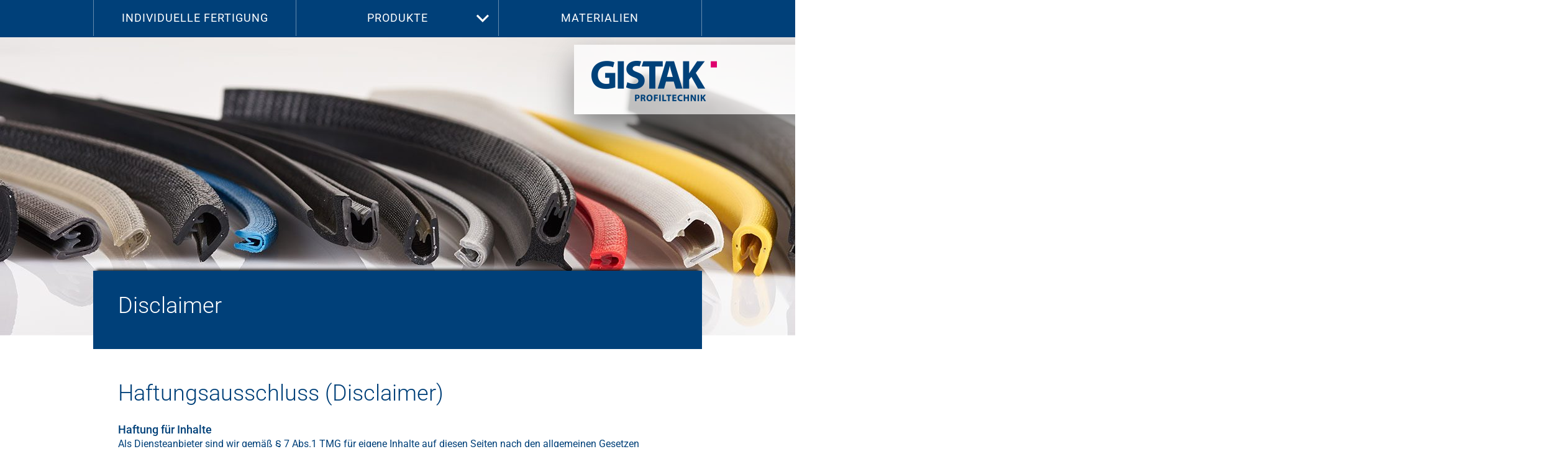

--- FILE ---
content_type: text/html; charset=UTF-8
request_url: https://gistak.de/disclaimer/
body_size: 9228
content:
<!DOCTYPE html>
<html lang="de" class="no-js">
<head>
	<meta charset="UTF-8">
	<meta name="viewport" content="width=device-width, initial-scale=1">
	<link rel="icon" type="image/png" href="/web/con/themes/gistak/favicons/favicon-96x96.png" sizes="96x96" />
	<link rel="icon" type="image/svg+xml" href="/web/con/themes/gistak/favicons/favicon.svg" />
	<link rel="shortcut icon" href="/web/con/themes/gistak/favicons/favicon.ico" />
	<link rel="apple-touch-icon" sizes="180x180" href="/web/con/themes/gistak/favicons/apple-touch-icon.png" />
	<meta name="apple-mobile-web-app-title" content="GISTAK" />
	<link rel="manifest" href="/web/con/themes/gistak/favicons/site.webmanifest" />
	<script>(function(html){html.className = html.className.replace(/\bno-js\b/,'js')})(document.documentElement);</script>
<title>Disclaimer &#8211; GISTAK – Profiltechnik</title>
<meta name='robots' content='max-image-preview:large' />
	<style>img:is([sizes="auto" i], [sizes^="auto," i]) { contain-intrinsic-size: 3000px 1500px }</style>
	<link rel='stylesheet' id='wp-block-library-css' href='https://gistak.de/web/wp-includes/css/dist/block-library/style.min.css?ver=6.8.3' type='text/css' media='all' />
<style id='classic-theme-styles-inline-css' type='text/css'>
/*! This file is auto-generated */
.wp-block-button__link{color:#fff;background-color:#32373c;border-radius:9999px;box-shadow:none;text-decoration:none;padding:calc(.667em + 2px) calc(1.333em + 2px);font-size:1.125em}.wp-block-file__button{background:#32373c;color:#fff;text-decoration:none}
</style>
<style id='global-styles-inline-css' type='text/css'>
:root{--wp--preset--aspect-ratio--square: 1;--wp--preset--aspect-ratio--4-3: 4/3;--wp--preset--aspect-ratio--3-4: 3/4;--wp--preset--aspect-ratio--3-2: 3/2;--wp--preset--aspect-ratio--2-3: 2/3;--wp--preset--aspect-ratio--16-9: 16/9;--wp--preset--aspect-ratio--9-16: 9/16;--wp--preset--color--black: #000000;--wp--preset--color--cyan-bluish-gray: #abb8c3;--wp--preset--color--white: #ffffff;--wp--preset--color--pale-pink: #f78da7;--wp--preset--color--vivid-red: #cf2e2e;--wp--preset--color--luminous-vivid-orange: #ff6900;--wp--preset--color--luminous-vivid-amber: #fcb900;--wp--preset--color--light-green-cyan: #7bdcb5;--wp--preset--color--vivid-green-cyan: #00d084;--wp--preset--color--pale-cyan-blue: #8ed1fc;--wp--preset--color--vivid-cyan-blue: #0693e3;--wp--preset--color--vivid-purple: #9b51e0;--wp--preset--gradient--vivid-cyan-blue-to-vivid-purple: linear-gradient(135deg,rgba(6,147,227,1) 0%,rgb(155,81,224) 100%);--wp--preset--gradient--light-green-cyan-to-vivid-green-cyan: linear-gradient(135deg,rgb(122,220,180) 0%,rgb(0,208,130) 100%);--wp--preset--gradient--luminous-vivid-amber-to-luminous-vivid-orange: linear-gradient(135deg,rgba(252,185,0,1) 0%,rgba(255,105,0,1) 100%);--wp--preset--gradient--luminous-vivid-orange-to-vivid-red: linear-gradient(135deg,rgba(255,105,0,1) 0%,rgb(207,46,46) 100%);--wp--preset--gradient--very-light-gray-to-cyan-bluish-gray: linear-gradient(135deg,rgb(238,238,238) 0%,rgb(169,184,195) 100%);--wp--preset--gradient--cool-to-warm-spectrum: linear-gradient(135deg,rgb(74,234,220) 0%,rgb(151,120,209) 20%,rgb(207,42,186) 40%,rgb(238,44,130) 60%,rgb(251,105,98) 80%,rgb(254,248,76) 100%);--wp--preset--gradient--blush-light-purple: linear-gradient(135deg,rgb(255,206,236) 0%,rgb(152,150,240) 100%);--wp--preset--gradient--blush-bordeaux: linear-gradient(135deg,rgb(254,205,165) 0%,rgb(254,45,45) 50%,rgb(107,0,62) 100%);--wp--preset--gradient--luminous-dusk: linear-gradient(135deg,rgb(255,203,112) 0%,rgb(199,81,192) 50%,rgb(65,88,208) 100%);--wp--preset--gradient--pale-ocean: linear-gradient(135deg,rgb(255,245,203) 0%,rgb(182,227,212) 50%,rgb(51,167,181) 100%);--wp--preset--gradient--electric-grass: linear-gradient(135deg,rgb(202,248,128) 0%,rgb(113,206,126) 100%);--wp--preset--gradient--midnight: linear-gradient(135deg,rgb(2,3,129) 0%,rgb(40,116,252) 100%);--wp--preset--font-size--small: 13px;--wp--preset--font-size--medium: 20px;--wp--preset--font-size--large: 36px;--wp--preset--font-size--x-large: 42px;--wp--preset--spacing--20: 0.44rem;--wp--preset--spacing--30: 0.67rem;--wp--preset--spacing--40: 1rem;--wp--preset--spacing--50: 1.5rem;--wp--preset--spacing--60: 2.25rem;--wp--preset--spacing--70: 3.38rem;--wp--preset--spacing--80: 5.06rem;--wp--preset--shadow--natural: 6px 6px 9px rgba(0, 0, 0, 0.2);--wp--preset--shadow--deep: 12px 12px 50px rgba(0, 0, 0, 0.4);--wp--preset--shadow--sharp: 6px 6px 0px rgba(0, 0, 0, 0.2);--wp--preset--shadow--outlined: 6px 6px 0px -3px rgba(255, 255, 255, 1), 6px 6px rgba(0, 0, 0, 1);--wp--preset--shadow--crisp: 6px 6px 0px rgba(0, 0, 0, 1);}:where(.is-layout-flex){gap: 0.5em;}:where(.is-layout-grid){gap: 0.5em;}body .is-layout-flex{display: flex;}.is-layout-flex{flex-wrap: wrap;align-items: center;}.is-layout-flex > :is(*, div){margin: 0;}body .is-layout-grid{display: grid;}.is-layout-grid > :is(*, div){margin: 0;}:where(.wp-block-columns.is-layout-flex){gap: 2em;}:where(.wp-block-columns.is-layout-grid){gap: 2em;}:where(.wp-block-post-template.is-layout-flex){gap: 1.25em;}:where(.wp-block-post-template.is-layout-grid){gap: 1.25em;}.has-black-color{color: var(--wp--preset--color--black) !important;}.has-cyan-bluish-gray-color{color: var(--wp--preset--color--cyan-bluish-gray) !important;}.has-white-color{color: var(--wp--preset--color--white) !important;}.has-pale-pink-color{color: var(--wp--preset--color--pale-pink) !important;}.has-vivid-red-color{color: var(--wp--preset--color--vivid-red) !important;}.has-luminous-vivid-orange-color{color: var(--wp--preset--color--luminous-vivid-orange) !important;}.has-luminous-vivid-amber-color{color: var(--wp--preset--color--luminous-vivid-amber) !important;}.has-light-green-cyan-color{color: var(--wp--preset--color--light-green-cyan) !important;}.has-vivid-green-cyan-color{color: var(--wp--preset--color--vivid-green-cyan) !important;}.has-pale-cyan-blue-color{color: var(--wp--preset--color--pale-cyan-blue) !important;}.has-vivid-cyan-blue-color{color: var(--wp--preset--color--vivid-cyan-blue) !important;}.has-vivid-purple-color{color: var(--wp--preset--color--vivid-purple) !important;}.has-black-background-color{background-color: var(--wp--preset--color--black) !important;}.has-cyan-bluish-gray-background-color{background-color: var(--wp--preset--color--cyan-bluish-gray) !important;}.has-white-background-color{background-color: var(--wp--preset--color--white) !important;}.has-pale-pink-background-color{background-color: var(--wp--preset--color--pale-pink) !important;}.has-vivid-red-background-color{background-color: var(--wp--preset--color--vivid-red) !important;}.has-luminous-vivid-orange-background-color{background-color: var(--wp--preset--color--luminous-vivid-orange) !important;}.has-luminous-vivid-amber-background-color{background-color: var(--wp--preset--color--luminous-vivid-amber) !important;}.has-light-green-cyan-background-color{background-color: var(--wp--preset--color--light-green-cyan) !important;}.has-vivid-green-cyan-background-color{background-color: var(--wp--preset--color--vivid-green-cyan) !important;}.has-pale-cyan-blue-background-color{background-color: var(--wp--preset--color--pale-cyan-blue) !important;}.has-vivid-cyan-blue-background-color{background-color: var(--wp--preset--color--vivid-cyan-blue) !important;}.has-vivid-purple-background-color{background-color: var(--wp--preset--color--vivid-purple) !important;}.has-black-border-color{border-color: var(--wp--preset--color--black) !important;}.has-cyan-bluish-gray-border-color{border-color: var(--wp--preset--color--cyan-bluish-gray) !important;}.has-white-border-color{border-color: var(--wp--preset--color--white) !important;}.has-pale-pink-border-color{border-color: var(--wp--preset--color--pale-pink) !important;}.has-vivid-red-border-color{border-color: var(--wp--preset--color--vivid-red) !important;}.has-luminous-vivid-orange-border-color{border-color: var(--wp--preset--color--luminous-vivid-orange) !important;}.has-luminous-vivid-amber-border-color{border-color: var(--wp--preset--color--luminous-vivid-amber) !important;}.has-light-green-cyan-border-color{border-color: var(--wp--preset--color--light-green-cyan) !important;}.has-vivid-green-cyan-border-color{border-color: var(--wp--preset--color--vivid-green-cyan) !important;}.has-pale-cyan-blue-border-color{border-color: var(--wp--preset--color--pale-cyan-blue) !important;}.has-vivid-cyan-blue-border-color{border-color: var(--wp--preset--color--vivid-cyan-blue) !important;}.has-vivid-purple-border-color{border-color: var(--wp--preset--color--vivid-purple) !important;}.has-vivid-cyan-blue-to-vivid-purple-gradient-background{background: var(--wp--preset--gradient--vivid-cyan-blue-to-vivid-purple) !important;}.has-light-green-cyan-to-vivid-green-cyan-gradient-background{background: var(--wp--preset--gradient--light-green-cyan-to-vivid-green-cyan) !important;}.has-luminous-vivid-amber-to-luminous-vivid-orange-gradient-background{background: var(--wp--preset--gradient--luminous-vivid-amber-to-luminous-vivid-orange) !important;}.has-luminous-vivid-orange-to-vivid-red-gradient-background{background: var(--wp--preset--gradient--luminous-vivid-orange-to-vivid-red) !important;}.has-very-light-gray-to-cyan-bluish-gray-gradient-background{background: var(--wp--preset--gradient--very-light-gray-to-cyan-bluish-gray) !important;}.has-cool-to-warm-spectrum-gradient-background{background: var(--wp--preset--gradient--cool-to-warm-spectrum) !important;}.has-blush-light-purple-gradient-background{background: var(--wp--preset--gradient--blush-light-purple) !important;}.has-blush-bordeaux-gradient-background{background: var(--wp--preset--gradient--blush-bordeaux) !important;}.has-luminous-dusk-gradient-background{background: var(--wp--preset--gradient--luminous-dusk) !important;}.has-pale-ocean-gradient-background{background: var(--wp--preset--gradient--pale-ocean) !important;}.has-electric-grass-gradient-background{background: var(--wp--preset--gradient--electric-grass) !important;}.has-midnight-gradient-background{background: var(--wp--preset--gradient--midnight) !important;}.has-small-font-size{font-size: var(--wp--preset--font-size--small) !important;}.has-medium-font-size{font-size: var(--wp--preset--font-size--medium) !important;}.has-large-font-size{font-size: var(--wp--preset--font-size--large) !important;}.has-x-large-font-size{font-size: var(--wp--preset--font-size--x-large) !important;}
:where(.wp-block-post-template.is-layout-flex){gap: 1.25em;}:where(.wp-block-post-template.is-layout-grid){gap: 1.25em;}
:where(.wp-block-columns.is-layout-flex){gap: 2em;}:where(.wp-block-columns.is-layout-grid){gap: 2em;}
:root :where(.wp-block-pullquote){font-size: 1.5em;line-height: 1.6;}
</style>
<link rel='stylesheet' id='contact-form-7-css' href='https://gistak.de/web/con/plugins/contact-form-7/includes/css/styles.css?ver=6.1.2' type='text/css' media='all' />
<link rel='stylesheet' id='as-fonts-css' href='https://gistak.de/web/con/themes/gistak/fonts/roboto/fonts.css?ver=1.0' type='text/css' media='all' />
<link rel='stylesheet' id='genericons-css' href='https://gistak.de/web/con/themes/gistak/genericons/genericons.css?ver=3.4.1' type='text/css' media='all' />
<link rel='stylesheet' id='fontello-css' href='https://gistak.de/web/con/themes/gistak/fonts/fontello/web-icon.css?ver=1.15' type='text/css' media='all' />
<link rel='stylesheet' id='as-style-css' href='https://gistak.de/web/con/themes/gistak/style.css?ver=1.0' type='text/css' media='all' />
<link rel='stylesheet' id='asone-bx-style-css' href='https://gistak.de/web/con/themes/gistak/css/jquery.bxslider.css?ver=20160412' type='text/css' media='all' />
<script type="text/javascript" src="https://gistak.de/web/wp-includes/js/jquery/jquery.min.js?ver=3.7.1" id="jquery-core-js"></script>
<script type="text/javascript" src="https://gistak.de/web/wp-includes/js/jquery/jquery-migrate.min.js?ver=3.4.1" id="jquery-migrate-js"></script>
<script type="text/javascript" src="https://gistak.de/web/con/themes/gistak/js/functions_before.js?ver=20160412" id="as-script_before-js"></script>
<script type="text/javascript" src="https://gistak.de/web/con/themes/gistak/js/jquery.bxslider_ext.min.js?ver=6.8.3" id="as-bx-script-js"></script>
<script></script><link rel="https://api.w.org/" href="https://gistak.de/wp-json/" /><link rel="alternate" title="JSON" type="application/json" href="https://gistak.de/wp-json/wp/v2/pages/265" /><link rel="canonical" href="https://gistak.de/disclaimer/" />
<link rel='shortlink' href='https://gistak.de/?p=265' />
<noscript><style> .wpb_animate_when_almost_visible { opacity: 1; }</style></noscript></head>

<body class="wp-singular page-template-default page page-id-265 wp-theme-gistak id-265 no-sidebar wpb-js-composer js-comp-ver-7.6 vc_responsive" data-id="265">
<div id="site" class="hfeed site">
		<header id="masthead" class="site-header" role="banner">
			<div class="site-header-main">
				<div class="content_" style="position:relative">
					<div class="marker-top" style="position:relative;height:3.75rem;z-index:-1;">
						<div class="content">
							<div></div>
						</div>
					</div>
					<div class="logo">
													<p class="logo-title"><a href="https://gistak.de/" rel="home"><span>GISTAK – Profiltechnik</span></a></p>
												<div class="logobg"></div>
					</div><!-- .site-branding -->
				</div>
								<div class="site-header-menue-wrapper">
					
					<div class="content">
						<button id="menu-toggle" class="menu-toggle"><span class"menu-txt" style="text-shadow:0 0 2px rgba(0, 0, 0, 0.5);float:left;">Menu</span> 
						<div style="float:right;margin-left:16px;margin-top:2px;margin-right:20px;">
							<div style="width:50px;height:4px;background-color:#fff;margin-bottom:8px;box-shadow:0 0 2px rgba(0, 0, 0, 0.5);"></div>
							<div style="width:50px;height:4px;background-color:#fff;margin-bottom:8px;box-shadow:0 0 2px rgba(0, 0, 0, 0.5);"></div>
							<div style="width:50px;height:4px;background-color:#fff;box-shadow:0 0 2px rgba(0, 0, 0, 0.5);"></div>
						</div>
						</button>
						<div id="site-header-menu" class="site-header-menu">
							<nav id="site-navigation" class="main-navigation" role="navigation" aria-label="Main Menu">
								<div class="menu-mainmenue-container"><ul id="menu-mainmenue" class="main-menu"><li id="menu-item-25" class="menu-item menu-item-type-post_type menu-item-object-page menu-item-25"><a href="https://gistak.de/individuelle-fertigung/">Individuelle Fertigung</a></li>
<li id="menu-item-26" class="menu-item menu-item-type-post_type menu-item-object-page menu-item-has-children menu-item-26"><a href="https://gistak.de/produkte/">Produkte</a>
<ul class="sub-menu">
	<li id="menu-item-28" class="menu-item menu-item-type-post_type menu-item-object-page menu-item-28"><a href="https://gistak.de/produkte/kantenschutz/">Kantenschutz</a></li>
	<li id="menu-item-142" class="menu-item menu-item-type-post_type menu-item-object-page menu-item-142"><a href="https://gistak.de/produkte/dichtungsprofile/">Dichtungsprofile</a></li>
	<li id="menu-item-30" class="menu-item menu-item-type-post_type menu-item-object-page menu-item-30"><a href="https://gistak.de/produkte/gummiprofile-pvc-profile/">Gummiprofile &#038; PVC-Profile</a></li>
	<li id="menu-item-31" class="menu-item menu-item-type-post_type menu-item-object-page menu-item-31"><a href="https://gistak.de/produkte/gummiklemmprofile/">Gummiklemmprofile</a></li>
	<li id="menu-item-32" class="menu-item menu-item-type-post_type menu-item-object-page menu-item-32"><a href="https://gistak.de/produkte/moosgummiprofile/">Moosgummiprofile</a></li>
	<li id="menu-item-33" class="menu-item menu-item-type-post_type menu-item-object-page menu-item-33"><a href="https://gistak.de/produkte/zellkautschuk/">Zellkautschuk</a></li>
	<li id="menu-item-107" class="menu-item menu-item-type-post_type menu-item-object-page menu-item-107"><a href="https://gistak.de/produkte/gummimatten/">Gummimatten</a></li>
	<li id="menu-item-34" class="menu-item menu-item-type-post_type menu-item-object-page menu-item-34"><a href="https://gistak.de/produkte/zubehoer/">Zubehör</a></li>
</ul>
</li>
<li id="menu-item-27" class="menu-item menu-item-type-post_type menu-item-object-page menu-item-27"><a href="https://gistak.de/materialien/">Materialien</a></li>
</ul></div>							</nav><!-- .main-navigation -->
						</div><!-- .site-header-menu -->
					</div>
					
				</div>
							</div><!-- .site-header-main -->
		</header><!-- .site-header -->
<main id="main" class="site-main" role="main">
	<div class="stage">
		<ul id="stageslider"><li class="slide item_1 active" style="background-image:url(https://gistak.de/web/con/uploads/2016/08/slider_collection_start-1-1600x480.jpg);"></li><li class="slide item_2" style="background-image:url(https://gistak.de/web/con/uploads/2016/08/slider_maschine_start-1600x480.jpg);"></li><li class="slide item_3" style="background-image:url(https://gistak.de/web/con/uploads/2016/08/slider_kanzenschutz-bunt_start-1600x480.jpg);"></li></ul><script>jQuery().ready(function(){var stage = jQuery('#stageslider'), stageslider = stage.bxSlider({
					auto:true,
					responsive:true,
					controls:false,
					pause:6000,
					mode:"fade",
					slideMargin:10,
					onSlideBefore:function($slideElement, oldIndex, newIndex){
						stage.children('.slide').removeClass('active').addClass('out');
					},
					onSlideAfter:function($slideElement, oldIndex, newIndex){
						$slideElement.addClass('active');
					},
					});stage.children('.clone').removeClass('active');})</script>
	</div>	<div class="page">
		<div class="page-content">
			<div class="wpb-content-wrapper"><section class="section parent item-1 ">	<div class="content">		<div class="col-1 multicol has_innercol"><div class="col item-1 span1-1  top">	<div class="box"><div class="item-1 col-2 innercol vc_row wpb_row vc_inner row"><div class="col span1-2" data-col="vc_col-sm-6">	<div class="box"><h1>Disclaimer</h1>
	</div></div><div class="col span1-2" data-col="vc_col-sm-6">	<div class="box">	</div></div></div>		<div class="clearer"></div>	</div></div>		</div>	</div>	<div class="clearer"></div></section><section class="section parent item-2 ">	<div class="content">		<div class="col-1 multicol has_innercol"><div class="col item-1 span1-1">	<div class="box"><div class="item-1 col-1 innercol vc_row wpb_row vc_inner row"><div class="col span1-1" data-col="vc_col-sm-12">	<div class="box"><h1>Haftungsausschluss (Disclaimer)</h1>
<h3>Haftung für Inhalte</h3>
<p>Als Diensteanbieter sind wir gemäß § 7 Abs.1 TMG für eigene Inhalte auf diesen Seiten nach den allgemeinen Gesetzen verantwortlich. Nach §§ 8 bis 10 TMG sind wir als Diensteanbieter jedoch nicht verpflichtet, übermittelte oder gespeicherte fremde Informationen zu überwachen oder nach Umständen zu forschen, die auf eine rechtswidrige Tätigkeit hinweisen. Verpflichtungen zur Entfernung oder Sperrung der Nutzung von Informationen nach den allgemeinen Gesetzen bleiben hiervon unberührt. Eine diesbezügliche Haftung ist jedoch erst ab dem Zeitpunkt der Kenntnis einer konkreten Rechtsverletzung möglich. Bei Bekanntwerden von entsprechenden Rechtsverletzungen werden wir diese Inhalte umgehend entfernen.</p>
<h3>Haftung für Links</h3>
<p>Unser Angebot enthält Links zu externen Webseiten Dritter, auf deren Inhalte wir keinen Einfluss haben. Deshalb können wir für diese fremden Inhalte auch keine Gewähr übernehmen. Für die Inhalte der verlinkten Seiten ist stets der jeweilige Anbieter oder Betreiber der Seiten verantwortlich. Die verlinkten Seiten wurden zum Zeitpunkt der Verlinkung auf mögliche Rechtsverstöße überprüft. Rechtswidrige Inhalte waren zum Zeitpunkt der Verlinkung nicht erkennbar. Eine permanente inhaltliche Kontrolle der verlinkten Seiten ist jedoch ohne konkrete Anhaltspunkte einer Rechtsverletzung nicht zumutbar. Bei Bekanntwerden von Rechtsverletzungen werden wir derartige Links umgehend entfernen.</p>
<h3>Urheberrecht</h3>
<p>Die durch die Seitenbetreiber erstellten Inhalte und Werke auf diesen Seiten unterliegen dem deutschen Urheberrecht. Die Vervielfältigung, Bearbeitung, Verbreitung und jede Art der Verwertung außerhalb der Grenzen des Urheberrechtes bedürfen der schriftlichen Zustimmung des jeweiligen Autors bzw. Erstellers. Downloads und Kopien dieser Seite sind nur für den privaten, nicht kommerziellen Gebrauch gestattet. Soweit die Inhalte auf dieser Seite nicht vom Betreiber erstellt wurden, werden die Urheberrechte Dritter beachtet. Insbesondere werden Inhalte Dritter als solche gekennzeichnet. Sollten Sie trotzdem auf eine Urheberrechtsverletzung aufmerksam werden, bitten wir um einen entsprechenden Hinweis. Bei Bekanntwerden von Rechtsverletzungen werden wir derartige Inhalte umgehend entfernen.</p>
	</div></div></div>		<div class="clearer"></div>	</div></div>		</div>	</div>	<div class="clearer"></div></section>
</div>		</div>
	</div>
</main>
		<footer class="site-footer">
			 <div class="site-footer-top content"></div>
			 <div class="site-footer-content content">
					<div class="col span1-2 empty first"><img class="signet" src="/web/con/themes/gistak/images/SIGNET-GISTAK_trans.png"><div class="adress"><p>GISTAK Profiltechnik GmbH<br />Alte Schulwiese 3, 35794 Mengerskirchen </p><p>Telefon 06476 - 911 087 / 88 <br>info@gistak.de</p></div></div>
					<div class="col span1-2 empty" style="padding-left:25px;">
						<div class="menu-footer-link-1-container"><ul id="menu-footer-link-1" class="linkliste fleft"><li id="menu-item-39" class="menu-item menu-item-type-post_type menu-item-object-page menu-item-39"><a href="https://gistak.de/produkte/kantenschutz/"><span>Kantenschutz</span></a></li>
<li id="menu-item-141" class="menu-item menu-item-type-post_type menu-item-object-page menu-item-141"><a href="https://gistak.de/produkte/dichtungsprofile/"><span>Dichtungsprofile</span></a></li>
<li id="menu-item-41" class="menu-item menu-item-type-post_type menu-item-object-page menu-item-41"><a href="https://gistak.de/produkte/gummiprofile-pvc-profile/"><span>Gummiprofile &#038; PVC-Profile</span></a></li>
<li id="menu-item-42" class="menu-item menu-item-type-post_type menu-item-object-page menu-item-42"><a href="https://gistak.de/produkte/gummiklemmprofile/"><span>Gummiklemmprofile</span></a></li>
<li id="menu-item-43" class="menu-item menu-item-type-post_type menu-item-object-page menu-item-43"><a href="https://gistak.de/produkte/moosgummiprofile/"><span>Moosgummiprofile</span></a></li>
<li id="menu-item-44" class="menu-item menu-item-type-post_type menu-item-object-page menu-item-44"><a href="https://gistak.de/produkte/zellkautschuk/"><span>Zellkautschuk</span></a></li>
<li id="menu-item-109" class="menu-item menu-item-type-post_type menu-item-object-page menu-item-109"><a href="https://gistak.de/produkte/gummimatten/"><span>Gummimatten</span></a></li>
<li id="menu-item-45" class="menu-item menu-item-type-post_type menu-item-object-page menu-item-45"><a href="https://gistak.de/produkte/zubehoer/"><span>Zubehör</span></a></li>
</ul></div><div class="menu-footer-link-2-container"><ul id="menu-footer-link-2" class="linkliste fleft"><li id="menu-item-48" class="menu-item menu-item-type-post_type menu-item-object-page menu-item-48"><a href="https://gistak.de/individuelle-fertigung/"><span>Individuelle Fertigung</span></a></li>
<li id="menu-item-328" class="menu-item menu-item-type-post_type menu-item-object-page menu-item-328"><a href="https://gistak.de/materialien/"><span>Materialien</span></a></li>
<li id="menu-item-374" class="menu-item menu-item-type-post_type menu-item-object-page menu-item-374"><a href="https://gistak.de/downloads/"><span>Downloads</span></a></li>
<li id="menu-item-47" class="menu-item menu-item-type-post_type menu-item-object-page menu-item-47"><a href="https://gistak.de/unternehmen/"><span>Unternehmen</span></a></li>
<li id="menu-item-46" class="menu-item menu-item-type-post_type menu-item-object-page menu-item-46"><a href="https://gistak.de/kontakt/"><span>Kontakt</span></a></li>
</ul></div>					</div>
			</div>
			<div class="site-footer-bottom content">
								<nav class="basic-navi" role="navigation" aria-label="Footer Basic Links Menu"> 
						<div class="menu-basicmenu-container"><ul id="menu-basicmenu" class="basic-menu"><li id="menu-item-35" class="menu-item menu-item-type-post_type menu-item-object-page menu-item-35"><a href="https://gistak.de/avb/"><span>AVB</span></a></li>
<li id="menu-item-36" class="menu-item menu-item-type-post_type menu-item-object-page menu-item-36"><a href="https://gistak.de/datenschutz/"><span>Datenschutz</span></a></li>
<li id="menu-item-267" class="menu-item menu-item-type-post_type menu-item-object-page current-menu-item page_item page-item-265 current_page_item menu-item-267"><a href="https://gistak.de/disclaimer/" aria-current="page"><span>Disclaimer</span></a></li>
<li id="menu-item-37" class="menu-item menu-item-type-post_type menu-item-object-page menu-item-37"><a href="https://gistak.de/impressum/"><span>Impressum</span></a></li>
</ul></div>				</nav><!-- .social-navigation -->
								<div class="site-info"><span class="site-title"><a href="https://gistak.de/" rel="home">© 2026 GISTAK Profiltechnik GmbH</a></span></div>
			</div>
		</footer><!-- .site-footer -->
</div><!-- .site -->

<script type="speculationrules">
{"prefetch":[{"source":"document","where":{"and":[{"href_matches":"\/*"},{"not":{"href_matches":["\/web\/wp-*.php","\/web\/wp-admin\/*","\/web\/con\/uploads\/*","\/web\/con\/*","\/web\/con\/plugins\/*","\/web\/con\/themes\/gistak\/*","\/*\\?(.+)"]}},{"not":{"selector_matches":"a[rel~=\"nofollow\"]"}},{"not":{"selector_matches":".no-prefetch, .no-prefetch a"}}]},"eagerness":"conservative"}]}
</script>
<script type="text/html" id="wpb-modifications"> window.wpbCustomElement = 1; </script><script type="text/javascript" src="https://gistak.de/web/wp-includes/js/dist/hooks.min.js?ver=4d63a3d491d11ffd8ac6" id="wp-hooks-js"></script>
<script type="text/javascript" src="https://gistak.de/web/wp-includes/js/dist/i18n.min.js?ver=5e580eb46a90c2b997e6" id="wp-i18n-js"></script>
<script type="text/javascript" id="wp-i18n-js-after">
/* <![CDATA[ */
wp.i18n.setLocaleData( { 'text direction\u0004ltr': [ 'ltr' ] } );
/* ]]> */
</script>
<script type="text/javascript" src="https://gistak.de/web/con/plugins/contact-form-7/includes/swv/js/index.js?ver=6.1.2" id="swv-js"></script>
<script type="text/javascript" id="contact-form-7-js-translations">
/* <![CDATA[ */
( function( domain, translations ) {
	var localeData = translations.locale_data[ domain ] || translations.locale_data.messages;
	localeData[""].domain = domain;
	wp.i18n.setLocaleData( localeData, domain );
} )( "contact-form-7", {"translation-revision-date":"2025-09-28 13:56:19+0000","generator":"GlotPress\/4.0.1","domain":"messages","locale_data":{"messages":{"":{"domain":"messages","plural-forms":"nplurals=2; plural=n != 1;","lang":"de"},"This contact form is placed in the wrong place.":["Dieses Kontaktformular wurde an der falschen Stelle platziert."],"Error:":["Fehler:"]}},"comment":{"reference":"includes\/js\/index.js"}} );
/* ]]> */
</script>
<script type="text/javascript" id="contact-form-7-js-before">
/* <![CDATA[ */
var wpcf7 = {
    "api": {
        "root": "https:\/\/gistak.de\/wp-json\/",
        "namespace": "contact-form-7\/v1"
    }
};
/* ]]> */
</script>
<script type="text/javascript" src="https://gistak.de/web/con/plugins/contact-form-7/includes/js/index.js?ver=6.1.2" id="contact-form-7-js"></script>
<script type="text/javascript" id="as-script-js-extra">
/* <![CDATA[ */
var screenReaderText = {"expand":"expand child menu","collapse":"collapse child menu"};
/* ]]> */
</script>
<script type="text/javascript" src="https://gistak.de/web/con/themes/gistak/js/functions.js?ver=20160412" id="as-script-js"></script>
<script></script>        
		<script type="text/javascript">
			jQuery(document).ready( function($) {
								setGalleries($);
			});
				
			function setGalleries($){
				
				$('.site-main:not(.back) .gallery').each(function(i){
					var i = i;
					  //var gallery = sites[site].galleries[i];
					  $(this).find( ".slide,.item" ).each(function(){
						  var slide = $(this);console.log(slide);
						  
						  /*Display Meta*/
						 /* var slidemeta = slide.children( ".meta" ); 
						  slidemeta.hide();
						  slide.hover(
							  function(){
								  slidemeta.clearQueue().slideUp("fast");
								  $(this).children(".meta").delay(300).slideToggle(200);
							  },
							  function(){
								  $(this).children(".meta").delay(500).slideToggle(100);
							  });
						*/  
						  /*Display Link/Zoom*/			
						  if(slide.children().data("zoom")) {
							  slide.addClass("zoom");
							  slide.click(function(){;
								var slide_active_id = $(this).data("slide");
								var zoomgallery = '<div id="zoomgallery-'+i+'" class="zoomgallery">';
								   zoomgallery += '<ul class="slider">';
								  $(this).parent().children("li").each(function(){//li.slide
									  if(!$(this).hasClass("bx-clone")){
										   zoomgallery += '<li class="slide">';
												if($(this).children("img").length > 0){ 
													zoomgallery += '   <img src="'+ $(this).children("img").data("zoom") +'" />'; 
												};
												if($(this).children(".meta").length > 0){ 
													zoomgallery += '   <div class="meta">'+ $(this).children(".meta").html() +'</div>'; 
												};
										   zoomgallery += '</li>'; 
									  }
								  });
								  zoomgallery += '  </ul>';
								  zoomgallery += '</div>';
								  if($("body > .zoom-wrapper").length < 1){ 
										$("body").append('<div class="zoom-wrapper"><div class="overlay"></div></div>');
								  } 
								  zoomwrapper = $(".zoom-wrapper")
								  //zoomwrapper.hide();
								  overlay = zoomwrapper.children(".overlay");
								  //if(markerColor != 'auto'){ overlay.addClass(markerColor); };
								  overlay.fadeTo(0, 0.75);
								  overlay.click(function(){ $(this).parent().fadeOut();});
								  
								  zoomwrapper.children(".zoomgallery").remove();
								  $(zoomgallery).appendTo(zoomwrapper);
								  zoomwrapper.fadeIn("fast");
								  
								  var ratio = 1.6;
								  var defaultWidth = 1400;
								  var slideWidth = defaultWidth;
								  if( (overlay.height()-100 < defaultWidth/ratio) && (overlay.width()*0.98) / (overlay.height()-100) > ratio){
									  if(overlay.height()<600){
										  $(".zoomgallery").addClass("small");
										  slideWidth = (overlay.height()-80)*ratio;
									  }else{
										  slideWidth = (overlay.height()-120)*ratio;
									  }
								  }else{
									  $(".zoomgallery").removeClass("small");
								  }
								  var zoomslider = $("body > .zoom-wrapper .zoomgallery > .slider").bxSlider({
									  auto:			false,
									  startSlide:	slide_active_id,
									  minSlides:	1,
									  maxSlides:	1,
									  //slideWidth:	slideWidth,
									  slideMargin:	0,
									  mode:			'horizontal',
									  autoHover: 	true,
									  adaptiveHeight: true
								  });
								  
								  
								  
								  
								  var marginTop = ( ( overlay.height() - $(".zoom-wrapper .zoomgallery").height() ) /2);
								  var pagerHeight = $(".zoomgallery .bx-wrapper .bx-pager").height() *2;
								  marginTop = ( marginTop < pagerHeight )? pagerHeight : marginTop;
								  $(".zoom-wrapper .zoomgallery").css("margin-top", (marginTop/16)+"em" );
								  
							  });// END: slide click
							  
						  }
						  else if($(this).children().data("post")){
							  
						  }
						  else if($(this).children().data("file")){
							  
						  }
						  else {
							  return false;
						  }
					}); // END: slide
				}); // END: gallery
			}
			
		</script>
            <script type="text/javascript">
        jQuery(document).ready(function ($) {

            for (let i = 0; i < document.forms.length; ++i) {
                let form = document.forms[i];
				if ($(form).attr("method") != "get") { $(form).append('<input type="hidden" name="SPLFpbWqVw" value="ae4Vd3ZnbLG" />'); }
if ($(form).attr("method") != "get") { $(form).append('<input type="hidden" name="-VNjQnW_q" value="jp1ZkYiHehaWsB8t" />'); }
if ($(form).attr("method") != "get") { $(form).append('<input type="hidden" name="wbcmvfG" value="9VMXW1wmR" />'); }
if ($(form).attr("method") != "get") { $(form).append('<input type="hidden" name="binedAwcJm" value="NCrYRX" />'); }
            }

            $(document).on('submit', 'form', function () {
				if ($(this).attr("method") != "get") { $(this).append('<input type="hidden" name="SPLFpbWqVw" value="ae4Vd3ZnbLG" />'); }
if ($(this).attr("method") != "get") { $(this).append('<input type="hidden" name="-VNjQnW_q" value="jp1ZkYiHehaWsB8t" />'); }
if ($(this).attr("method") != "get") { $(this).append('<input type="hidden" name="wbcmvfG" value="9VMXW1wmR" />'); }
if ($(this).attr("method") != "get") { $(this).append('<input type="hidden" name="binedAwcJm" value="NCrYRX" />'); }
                return true;
            });

            jQuery.ajaxSetup({
                beforeSend: function (e, data) {

                    if (data.type !== 'POST') return;

                    if (typeof data.data === 'object' && data.data !== null) {
						data.data.append("SPLFpbWqVw", "ae4Vd3ZnbLG");
data.data.append("-VNjQnW_q", "jp1ZkYiHehaWsB8t");
data.data.append("wbcmvfG", "9VMXW1wmR");
data.data.append("binedAwcJm", "NCrYRX");
                    }
                    else {
                        data.data = data.data + '&SPLFpbWqVw=ae4Vd3ZnbLG&-VNjQnW_q=jp1ZkYiHehaWsB8t&wbcmvfG=9VMXW1wmR&binedAwcJm=NCrYRX';
                    }
                }
            });

        });
    </script>
	</body>
</html>

--- FILE ---
content_type: text/css
request_url: https://gistak.de/web/con/themes/gistak/fonts/roboto/fonts.css?ver=1.0
body_size: 2244
content:
/* roboto-100 - latin */
@font-face {
  font-display: swap;
  font-family: 'Roboto';
  font-style: normal;
  font-weight: 100;
  src: url('roboto-v49-latin-100.woff2') format('woff2');
}

/* roboto-100italic - latin */
@font-face {
  font-display: swap;
  font-family: 'Roboto';
  font-style: italic;
  font-weight: 100;
  src: url('roboto-v49-latin-100italic.woff2') format('woff2');
}

/* roboto-300 - latin */
@font-face {
  font-display: swap;
  font-family: 'Roboto';
  font-style: normal;
  font-weight: 300;
  src: url('roboto-v49-latin-300.woff2') format('woff2');
}

/* roboto-300italic - latin */
@font-face {
  font-display: swap;/
  font-family: 'Roboto';
  font-style: italic;
  font-weight: 300;
  src: url('roboto-v49-latin-300italic.woff2') format('woff2');
}

/* roboto-regular - latin */
@font-face {
  font-display: swap;
  font-family: 'Roboto';
  font-style: normal;
  font-weight: 400;
  src: url('roboto-v49-latin-regular.woff2') format('woff2');
}

/* roboto-italic - latin */
@font-face {
  font-display: swap;
  font-family: 'Roboto';
  font-style: italic;
  font-weight: 400;
  src: url('roboto-v49-latin-italic.woff2') format('woff2');
}

/* roboto-500 - latin */
@font-face {
  font-display: swap;
  font-family: 'Roboto';
  font-style: normal;
  font-weight: 500;
  src: url('roboto-v49-latin-500.woff2') format('woff2');
}

/* roboto-500italic - latin */
@font-face {
  font-display: swap;
  font-family: 'Roboto';
  font-style: italic;
  font-weight: 500;
  src: url('roboto-v49-latin-500italic.woff2') format('woff2');
}

/* roboto-700 - latin */
@font-face {
  font-display: swap;
  font-family: 'Roboto';
  font-style: normal;
  font-weight: 700;
  src: url('roboto-v49-latin-700.woff2') format('woff2');
}

/* roboto-700italic - latin */
@font-face {
  font-display: swap;
  font-family: 'Roboto';
  font-style: italic;
  font-weight: 700;
  src: url('roboto-v49-latin-700italic.woff2') format('woff2');
}

/* roboto-900 - latin */
@font-face {
  font-display: swap;
  font-family: 'Roboto';
  font-style: normal;
  font-weight: 900;
  src: url('roboto-v49-latin-900.woff2') format('woff2');
}

/* roboto-900italic - latin */
@font-face {
  font-display: swap;
  font-family: 'Roboto';
  font-style: italic;
  font-weight: 900;
  src: url('roboto-v49-latin-900italic.woff2') format('woff2');
}


--- FILE ---
content_type: text/css
request_url: https://gistak.de/web/con/themes/gistak/style.css?ver=1.0
body_size: 43048
content:
/*
Theme Name: AS GISTAK
Theme URI: ''
Author: AGENTUR SEELAND team
Author URI: https://agentur-seeland.de/
Description: AS GISTAK is a specific Theme for GISTAK-Profiltechnik.
Version: 1.0
License: GNU General Public License v2 or later
License URI: http://www.gnu.org/licenses/gpl-2.0.html
Text Domain: as

*/


/**
 * Table of Contents
 *
 * 1.0 - Normalize
 * 2.0 - Genericons
 * 3.0 - Typography
 * 4.0 - Elements
 * 5.0 - Forms
 * 6.0 - Navigation
 *   6.1 - Links
 *   6.2 - Menus
 * 7.0 - Accessibility
 * 8.0 - Alignments
 * 9.0 - Clearings
 * 10.0 - Widgets
 * 11.0 - Content
 *    11.1 - Header
 *    11.2 - Posts and pages
 *    11.3 - Post Formats
 *    11.4 - Comments
 *    11.5 - Sidebar
 *    11.6 - Footer
 * 12.0 - Media
 *    12.1 - Captions
 *    12.2 - Galleries
 * 13.0 - Multisite
 * 14.0 - Media Queries
 *    14.1 - >= 710px
 *    14.2 - >= 783px
 *    14.3 - >= 910px
 *    14.4 - >= 985px
 *    14.5 - >= 1200px
 * 15.0 - Print
 */


/**
 * 1.0 - Normalize
 *
 * Normalizing styles have been helped along thanks to the fine work of
 * Nicolas Gallagher and Jonathan Neal http://necolas.github.com/normalize.css/
 */

html {
	-webkit-text-size-adjust: 100%;
	-ms-text-size-adjust: 100%;
	-moz-osx-font-smoothing: grayscale;
	-webkit-font-smoothing: antialiased;
	font-size:100%;
}
* {
	margin:0;
	padding:0;
	-webkit-box-sizing: border-box;
	-moz-box-sizing: border-box;
	box-sizing: border-box;
	border:none;
	outline:none;
}

body {
	margin: 0;
}

article,
aside,
details,
figcaption,
figure,
footer,
header,
main,
menu,
nav,
section,
summary {
	display: block;
}

audio,
canvas,
progress,
video {
	display: inline-block;
	vertical-align: baseline;
}

audio:not([controls]) {
	display: none;
	height: 0;
}

[hidden],
template {
	display: none;
}

a {
	background-color: transparent;
}

abbr[title] {
	border-bottom: 1px dotted;
}

b,
strong, .bold {
	font-weight: 700;
}

small, .small {
	font-size: 80%;
}
.normal {
	font-weight:normal;
}

sub,
sup {
	font-size: 75%;
	line-height: 0;
	position: relative;
	vertical-align: baseline;
}

sup {
	top: -0.5em;
}

sub {
	bottom: -0.25em;
}

img {
	border: 0;
}

svg:not(:root) {
	overflow: hidden;
}

figure {
	margin: 0;
}

hr {
	-webkit-box-sizing: content-box;
	-moz-box-sizing: content-box;
	box-sizing: content-box;
}

code,
kbd,
pre,
samp {
	font-size: 1em;
}

button,
input,
optgroup,
select,
textarea {
	color: inherit;
	font: inherit;
	margin: 0;
}

select {
	text-transform: none;
}

button {
	overflow: visible;
}

button,
input,
select,
textarea {
	max-width: 100%;
}

button,
html input[type="button"],
input[type="reset"],
input[type="submit"] {
	-webkit-appearance: button;
	cursor: pointer;
}

button[disabled],
html input[disabled] {
	cursor: default;
	opacity: .5;
}

button::-moz-focus-inner,
input::-moz-focus-inner {
	border: 0;
	padding: 0;
}

input[type="checkbox"],
input[type="radio"] {
	-webkit-box-sizing: border-box;
	-moz-box-sizing: border-box;
	box-sizing: border-box;
	margin-right: 0.4375em;
	padding: 0;
}

input[type="number"]::-webkit-inner-spin-button,
input[type="number"]::-webkit-outer-spin-button {
	height: auto;
}

input[type="search"] {
	-webkit-appearance: textfield;
}

input[type="search"]::-webkit-search-cancel-button,
input[type="search"]::-webkit-search-decoration {
	-webkit-appearance: none;
}

fieldset {
	border: 1px solid #d1d1d1;
	margin: 0 0 1.75em;
	min-width: inherit;
	padding: 0.875em;
}

fieldset > :last-child {
	margin-bottom: 0;
}

legend {
	border: 0;
	padding: 0;
}

textarea {
	overflow: auto;
	vertical-align: top;
}

optgroup {
	font-weight: bold;
}


/**
 * 2.0 - Genericons
 */

.menu-item-has-children a:after,
.dropdown-toggle:after,
.bypostauthor > article .fn:after,
.comment-reply-title small a:before,
.pagination .prev:before,
.pagination .next:before,
.pagination .nav-links:before,
.pagination .nav-links:after,
.search-submit:before {
	display: inline-block;
	font-family: "Genericons";
	font-size: 1rem;
	font-style: normal;
	font-variant: normal;
	font-weight: normal;
	line-height: 1;
	speak: none;
	text-align: center;
	text-decoration: inherit;
	text-transform: none;
	vertical-align: top;
}


/**
 * 3.0 - Typography
 */
body,
button,
input,
select,
textarea {
	font-family:'Roboto', arial, sans-serif;
	font-size: 16px;
	font-size: 1rem;
	font-weight:normal;
	line-height:1.5;
	color:rgb(0,64,121);
}

h1,
h2,
h3,
h4,
h5,
h6 {
	font-weight: 500;
	line-height:1.25;
	text-rendering: optimizeLegibility;
}
h1 {
	font-size:2.25em;
	font-weight:300;
	margin-bottom:0.25em;
	margin-top: -0.125em;
	line-height:1.15;
}
h2 {
	font-size:1.75em;
	font-weight:normal;
	margin-bottom:0.25em;
	line-height:1.1;
}
.header h2 {
	margin-top:0em; 
}
h3 {
	font-size:1.125em;
	margin-bottom:0.1.25em;
	margin-top:1.5em;
}
p {
	margin:0;
}
p + * {
	margin-top: 1.5em !important;
}
.nowrap {
	white-space:nowrap;
}

dfn,
cite,
em,
i {
	font-style: italic;
}

blockquote {
	border: 0 solid #3d3d3d;
	border-left-width: 0.25em;
	color: #686868;
	font-size: 18px;
	font-size: 1.125rem;
	font-style: italic;
	line-height: 1.5;
	margin: 1.75em 0 1.75em;
	padding: 0 0 0 1.25em;
}

blockquote,
q {
	quotes: none;
}

blockquote:before,
blockquote:after,
q:before,
q:after {
	content: "";
}

blockquote p + * {
    margin-top: 1.25em !important;
}

blockquote cite,
blockquote small {
	color: #3d3d3d;
	display: block;
	font-size: 16px;
	font-size: 1rem;
	line-height: 1.75;
}

blockquote cite:before,
blockquote small:before {
	content: "\2014\00a0";
}

blockquote em,
blockquote i,
blockquote cite {
	font-style: normal;
}

blockquote strong,
blockquote b {
	font-weight: 400;
}

blockquote > :last-child {
	margin-bottom: 0;
}

address {
	font-style: italic;
	margin: 0 0 1.75em;
}

code,
kbd,
tt,
var,
samp,
pre {
	font-family: Courier, monospace;
}

pre {
	border: 1px solid #d1d1d1;
	font-size: 16px;
	font-size: 1rem;
	line-height: 1.3125;
	margin: 0 0 1.75em;
	max-width: 100%;
	overflow: auto;
	padding: 1.75em;
	white-space: pre;
	white-space: pre-wrap;
	word-wrap: break-word;
}

code {
	background-color: #d1d1d1;
	padding: 0.125em 0.25em;
}

abbr,
acronym {
	border-bottom: 1px dotted #d1d1d1;
	cursor: help;
}

mark,
ins {
	background: #007acc;
	color: #fff;
	padding: 0.125em 0.25em;
	text-decoration: none;
}

big, .big {
	font-size: 125%;
}
.center {
	text-align:center;
}
.right {
	text-align:right;
}
.left {
	text-align:left;
}
.fleft {
	float:left;
}
.fright {
	float:right;
}
.fnone {
	float:none;
}
.dtable {
	display:table;
}
.dcell,
.dtable > * {
	display:table-cell;
	vertical-align: top;
}
.dtable > * {
	display:table-cell;
}
.drow,
.dtable > .drow {
	display:table-row;
}
.dnone {
	display:none;
}
/**
 * 4.0 - Elements
 */

html {
	
}


body {
	background-color:rgb(255,255,255);
	overflow-x:hidden;
}

hr {
	background-color: #d1d1d1;
	border: 0;
	height: 1px;
	margin: 0 0 1.75em;
}

ul,
ol {
	margin: 0 0 1.75em 1.25em;
	padding: 0;
}

ul {
	list-style: square;
	list-style-type: square;
}

ol {
	list-style: decimal;
	margin-left: 1.5em;
}

li > ul,
li > ol {
	margin-bottom: 0;
}

dl {
	margin: 0 0 1.75em;
}

dt {
	font-weight: 700;
}

dd {
	margin: 0 0 1.75em;
}

img {
	height: auto;
	/* Make sure images are scaled correctly. */
	max-width: 100%;
	/* Adhere to container width. */
	vertical-align: middle;
}

del {
	opacity: 0.8;
}

table,
th,
td {
	border: 1px solid #d1d1d1;
}

table {
	border-collapse: separate;
	border-spacing: 0;
	border-width: 1px 0 0 1px;
	margin: 0 0 1.75em;
	table-layout: fixed;
	/* Prevents HTML tables from becoming too wide */
	width: 100%;
}

caption,
th,
td {
	font-weight: normal;
	text-align: left;
}

th {
	border-width: 0 1px 1px 0;
	font-weight: 700;
}

td {
	border-width: 0 1px 1px 0;
}

th,
td {
	padding: 0.4375em;
}

/* Placeholder text color -- selectors need to be separate to work. */
::-webkit-input-placeholder {
	color: #686868;
	font-family: "Roboto", Arial, sans-serif;
}

:-moz-placeholder {
	color: #686868;
	font-family: "Roboto", Arial, sans-serif;
}

::-moz-placeholder {
	color: #686868;
	font-family: "Roboto", Arial, sans-serif;
	opacity: 1;
	/* Since FF19 lowers the opacity of the placeholder by default */
}

:-ms-input-placeholder {
	color: #686868;
	font-family: "Roboto", Arial, sans-serif;
}


/**
 * 5.0 - Forms
 */

input {
	line-height: normal;
}

button,
button[disabled]:hover,
button[disabled]:focus,
input[type="button"],
input[type="button"][disabled]:hover,
input[type="button"][disabled]:focus,
input[type="reset"],
input[type="reset"][disabled]:hover,
input[type="reset"][disabled]:focus,
input[type="submit"],
input[type="submit"][disabled]:hover,
input[type="submit"][disabled]:focus {
	background: #3d3d3d;
	border: 0;
	border-radius: 2px;
	color: #fff;
	font-family: "Roboto", Arial, sans-serif;
	font-weight: 700;
	letter-spacing: 0.046875em;
	line-height: 1;
	padding: 0.84375em 0.875em 0.78125em;
	text-transform: uppercase;
}

button:hover,
button:focus,
input[type="button"]:hover,
input[type="button"]:focus,
input[type="reset"]:hover,
input[type="reset"]:focus,
input[type="submit"]:hover,
input[type="submit"]:focus {
	background: #007acc;
}

button:focus,
input[type="button"]:focus,
input[type="reset"]:focus,
input[type="submit"]:focus {
	outline: thin dotted;
	outline-offset: -4px;
}

input[type="text"],
input[type="email"],
input[type="url"],
input[type="password"],
input[type="search"],
input[type="tel"],
input[type="number"],
textarea {
	background: #f7f7f7;
	background-image: -webkit-linear-gradient(rgba(255, 255, 255, 0), rgba(255, 255, 255, 0));
	border: 1px solid #d1d1d1;
	border-radius: 2px;
	color: #686868;
	padding: 0.625em 0.4375em;
	width: 100%;
}

input[type="text"]:focus,
input[type="email"]:focus,
input[type="url"]:focus,
input[type="password"]:focus,
input[type="search"]:focus,
input[type="tel"]:focus,
input[type="number"]:focus,
textarea:focus {
	background-color: #fff;
	border-color: #007acc;
	color: #3d3d3d;
	outline: 0;
}

.post-password-form {
	margin-bottom: 1.75em;
}

.post-password-form label {
	color: #686868;
	display: block;
	font-family: "Open Sans", Arial, sans-serif;
	font-size: 13px;
	font-size: 0.8125rem;
	letter-spacing: 0.076923077em;
	line-height: 1.6153846154;
	margin-bottom: 1.75em;
	text-transform: uppercase;
}

.post-password-form input[type="password"] {
	margin-top: 0.4375em;
}

.post-password-form > :last-child {
	margin-bottom: 0;
}

.search-form {
	position: relative;
}

input[type="search"].search-field {
	border-radius: 2px 0 0 2px;
	width: -webkit-calc(100% - 42px);
	width: calc(100% - 42px);
}

.search-submit:before {
	content: "\f400";
	font-size: 24px;
	left: 2px;
	line-height: 42px;
	position: relative;
	width: 40px;
}

.search-submit {
	border-radius: 0 2px 2px 0;
	bottom: 0;
	overflow: hidden;
	padding: 0;
	position: absolute;
	right: 0;
	top: 0;
	width: 42px;
}


/**
 * 6.0 - Navigation
 */

/**
 * 6.1 - Links
 */

a {
	color: inherit;
	text-decoration: none;
}

a:hover,
a:focus,
a:active {
	color: #007acc;
}

a:focus {
	outline: 0;
}

a:hover,
a:active {
	outline: 0;
}

a:focus-visible {
	opacity: 1;
	outline: 0.125em dotted currentColor !important;
	outline-offset: 0.125em;
}

/**
 * 6.2 - Menus
 */


.dropdown-toggle {
	background-color: transparent;
	border: 0;
	border-radius: 0;
	color: inherit;
	content: "";
	height: 3rem;
	padding: 0;
	position: absolute;
	right: 0;
	text-transform: none;
	top: 0;
	width: 3rem;
}

.dropdown-toggle:after {
	border: 0 solid #d1d1d1;
	content: "\f431";
	font-size: 2.25rem;
	top: 0.25rem;
	position: relative;
	width: 3rem;
	display: table-cell;
	height:100%;
}

.dropdown-toggle:hover,
.dropdown-toggle:focus {
	background-color: transparent;
	color: #5fbbf9
}

.dropdown-toggle:focus {
	outline: thin dotted;
	outline-offset: -1px;
}

.dropdown-toggle:focus:after {
	border-color: transparent;
}

.dropdown-toggle.toggled-on:after {
	content: "\f432";
}




.post-navigation {
	border-top: 4px solid #3d3d3d;
	border-bottom: 4px solid #3d3d3d;
	clear: both;
	font-family: "Roboto", Arial, sans-serif;
	margin: 0 7.6923% 3.5em;
}

.post-navigation a {
	color: #3d3d3d;
	display: block;
	padding: 1.75em 0;
}

.post-navigation span {
	display: block;
}

.post-navigation .meta-nav {
	color: #686868;
	font-size: 13px;
	font-size: 0.8125rem;
	letter-spacing: 0.076923077em;
	line-height: 1.6153846154;
	margin-bottom: 0.5384615385em;
	text-transform: uppercase;
}

.post-navigation .post-title {
	display: inline;
	font-family: "Roboto", Arial, sans-serif;
	font-size: 23px;
	font-size: 1.4375rem;
	font-weight: 700;
	line-height: 1.2173913043;
	text-rendering: optimizeLegibility;
}

.post-navigation a:hover .post-title,
.post-navigation a:focus .post-title {
	color: #007acc;
}

.post-navigation div + div {
	border-top: 4px solid #3d3d3d;
}

.pagination {
	border-top: 4px solid #3d3d3d;
	font-family: "Roboto", Arial, sans-serif;
	font-size: 19px;
	font-size: 1.1875rem;
	margin: 0 7.6923% 2.947368421em;
	min-height: 56px;
	position: relative;
}

.pagination:before,
.pagination:after {
	background-color: #3d3d3d;
	content: "";
	height: 52px;
	position: absolute;
	top:0;
	width: 52px;
	z-index: 0;
}

.pagination:before {
	right: 0;
}

.pagination:after {
	right: 54px;
}

.pagination a:hover,
.pagination a:focus {
	color: #3d3d3d;
}

.pagination .nav-links {
	padding-right: 106px;
	position: relative;
}

.pagination .nav-links:before,
.pagination .nav-links:after {
	color: #fff;
	font-size: 32px;
	line-height: 51px;
	opacity: 0.3;
	position: absolute;
	width: 52px;
	z-index: 1;
}

.pagination .nav-links:before {
	content: "\f429";
	right: -1px;
}

.pagination .nav-links:after {
	content: "\f430";
	right: 55px;
}

/* reset screen-reader-text */
.pagination .current .screen-reader-text {
	position: static !important;
}

.pagination .page-numbers {
	display: none;
	letter-spacing: 0.013157895em;
	line-height: 1;
	margin: 0 0.7368421053em 0 -0.7368421053em;
	padding: 0.8157894737em 0.7368421053em 0.3947368421em;
	text-transform: uppercase;
}

.pagination .current {
	display: inline-block;
	font-weight: 700;
}

.pagination .prev,
.pagination .next {
	background-color: #3d3d3d;
	color: #fff;
	display: inline-block;
	height: 52px;
	margin: 0;
	overflow: hidden;
	padding: 0;
	position: absolute;
	top: 0;
	width: 52px;
	z-index: 2;
}

.pagination .prev:before,
.pagination .next:before {
	font-size: 32px;
	height: 53px;
	line-height: 52px;
	position: relative;
	width: 53px;
}

.pagination .prev:hover,
.pagination .prev:focus,
.pagination .next:hover,
.pagination .next:focus {
	background-color: #007acc;
	color: #fff;
}

.pagination .prev:focus,
.pagination .next:focus {
	outline: 0;
}

.pagination .prev {
	right: 54px;
}

.pagination .prev:before {
	content: "\f430";
	left: -1px;
	top: -1px;
}

.pagination .next {
	right: 0;
}

.pagination .next:before {
	content: "\f429";
	right: -1px;
	top: -1px;
}

.image-navigation,
.comment-navigation {
	border-top: 1px solid #d1d1d1;
	border-bottom: 1px solid #d1d1d1;
	color: #686868;
	font-family: "Roboto", Arial, sans-serif;
	font-size: 13px;
	font-size: 0.8125rem;
	line-height: 1.6153846154;
	margin: 0 7.6923% 2.1538461538em;
	padding: 1.0769230769em 0;
}

.comment-navigation {
	margin-right: 0;
	margin-left: 0;
}

.comments-title + .comment-navigation {
	border-bottom: 0;
	margin-bottom: 0;
}

.image-navigation .nav-previous:not(:empty),
.image-navigation .nav-next:not(:empty),
.comment-navigation .nav-previous:not(:empty),
.comment-navigation .nav-next:not(:empty) {
	display: inline-block;
}

.image-navigation .nav-previous:not(:empty) + .nav-next:not(:empty):before,
.comment-navigation .nav-previous:not(:empty) + .nav-next:not(:empty):before {
	content: "\002f";
	display: inline-block;
	opacity: 0.7;
	padding: 0 0.538461538em;
}


/**
 * 7.0 - Accessibility
 */
.screen-reader-text {
	display:none;
}

/* Text meant only for screen readers */
x

/**
 * 8.0 - Alignments
 */

.alignleft {
	float: left;
	margin: 0.375em 1.75em 1.75em 0;
}

.alignright {
	float: right;
	margin: 0.375em 0 1.75em 1.75em;
}

.aligncenter {
	clear: both;
	display: block;
	margin: 0 auto 1.75em;
}

blockquote.alignleft {
	margin: 0.3157894737em 1.4736842105em 1.473684211em 0;
}

blockquote.alignright {
	margin: 0.3157894737em 0 1.473684211em 1.4736842105em;
}

blockquote.aligncenter {
	margin-bottom: 1.473684211em;
}


/**
 * 9.0 - Clearings
 */

.clear:before,
.clear:after,
blockquote:before,
blockquote:after,
.entry-content:before,
.entry-content:after,
.entry-summary:before,
.entry-summary:after,
.comment-content:before,
.comment-content:after,
.site-main > article:before,
.site-main > article:after,
.main-menu:before,
.main-menu:after,
.textwidget:before,
.textwidget:after,
.content-bottom-widgets:before,
.content-bottom-widgets:after {
	content: "";
	display: table;
}

.clear:after,
blockquote:after,
.entry-content:after,
.entry-summary:after,
.comment-content:after,
.site-main > article:after,
.main-menu:after,
.textwidget:after,
.content-bottom-widgets:after {
	clear: both;
}


/**
 * 10.0 - Widgets
 */



/*****************************************
*******  LAYOUT **********
*****************************************/
/**
 * 11.0 - Content
 */


.site {
	/*max-width:1600px;*/
	margin:auto;
}

/* Do not show the outline on the skip link target. */
#content[tabindex="-1"]:focus {
	outline: 0;
}

.site-main {
	word-wrap: break-word;
}

.site-main > :last-child {
	margin-bottom: 0;
}
.page {
	min-height:25rem;
}
.content {
    margin: auto;
    max-width: 980px;
    position: relative;
}
.small-content .content,
.small-content {
    max-width: 768px;
}


.col {
	float:left;
	width:100%;
}
.span1-1 {
	width:100%;
}
.span1-2 {
	width:50%;
}
.span1-3 {
	width:33.333%;
}
.span2-3 {
	width:66.666%;
}
.span1-4 {
	width:25%;
}
.span3-4 {
	width:75%;
}
.clearer {
    clear: both;
    height: 0 !important;
    margin: 0 !important;
}



.multicol {
	margin: -0.5rem;
}
.innercol {
    margin: -1.25rem;
}
.multicol > .col > .box {
    /*background-color: #ffffff;*/
    margin: 0.5em;
    padding: 2.5rem;
}
.multicol > .col.shadow > .box,
.innercol > .col.shadow > .box {
    box-shadow: 0 0 10px #000;
}
.innercol > .col > .box {
    margin: 0.5em;
    padding: 0.75em;
}
.col.empty > .box,
.col.blanc  > .box {
	background-color:transparent;
	box-shadow:none;
	padding:0;
}
.stage + .page .section:first-child .col.top {
	margin-top:-6.5rem;
	clear:both:
}
.stage + .page .section:first-child .col.top > .box {
    background-color: rgb(0, 64, 121);
    color: #fff;
	box-shadow: 0 -7px 5px -5px #000;
}
.top .innercol {
    float:left;
	min-width:100%;
}



section, .section {
	clear:both;
	max-width: none;
}
.multicol + .col .box > h1:first-child {
    margin-top: -10px;
}

/** TEASER **/
.teaser .col .box,
.teaser.col .box {
	padding:2.5em 1.25em;
}
.teaser .col,
.teaser.col {
	text-align:center;
}
.teaser .col .box img:first-child,
.teaser.col .box img:first-child {
	margin-top:0em;
}
.teaser .col h2,
.teaser.col h2 {
	font-size: 1.5em;
    font-weight: 600;
    line-height: 1.1;
    margin: -1em 0 0;
    padding: 0.75em 0 0.25em;
	min-height: 2.5em;
}
.teaser .box > *:first-child + * {
    margin-top: 0 !important;
}
.teaser .box > *:first-child {
  padding-top:65%;
  position:relative;
  margin-top:-1em;
  overflow:hidden;
}

.teaser .box > *:first-child > img,
.teaser .box > *:first-child > a > img {
  position:absolute;
  top:0;
  left:0;
  width:100%;
}
.teaser .col h2 span,
.teaser.col h2 span {
	display:block;
	height:0;
	overflow:hidden;
}
/* Button */
div.button {
    margin-bottom: -0.5em;
    margin-top: 1.5em !important;
}
div.button a {
    background-color: transparent;
    border: 1px solid;
    color: inherit;
    font-weight: bold;
    letter-spacing: 1px;
    margin: 1px;
    padding: 0.5em 1.25em;
    text-decoration: none;
    text-transform: uppercase;
}
/**  TEASER COMPACT **/
.teaser.compact .box > *:first-child {
    margin: -0.75em -0.75em 0;
    overflow: hidden;
    padding-top: 66.7%;
    position: relative;
}
.teaser.compact .col .box, .teaser.col.compact .box {
    background-color: rgb(234, 237, 237); 
    padding: 0.75em;
}
.teaser.compact div.button {
    margin-bottom: 1em;
    margin-top: 1em !important;
}
.teaser.compact div.button a:is(:hover,:focus) {
	background-color: rgb(0, 64, 121);
	color: rgb(255,255,255);
}

.teaser.shadow .col .box, .teaser.col.shadow .box {
    box-shadow: 0 -8px 10px -8px #666;
}
/**
 * 11.1 - Header
 */

.site-header {
    position: relative;
    z-index: 1000;
}

.site-header-main {
	display: block;
	position:relative;
	height:100%;
}
.site-header-main .content {
	z-index:1000;
}
/** LOGO **/
.logo {
   /* background: rgba(255, 255, 255, 0.7) url("images/LOGO-GISTAK.png") no-repeat scroll center center;
    box-shadow: 0 24px 50px 0 rgba(102, 102, 102, 0.8);*/
    height: 7rem;
    position: absolute;
    right: 7.5%;
	top: 4.5rem;
    width: 16.25rem;
}
.logobg {
    background-color:rgb(255,255,255);
	background: rgba(255, 255, 255, 0.7) url("/web/con/themes/gistak/images/LOGO-GISTAK.png") no-repeat scroll 2% 55%;
    box-shadow: 0 24px 50px 0 rgba(102, 102, 102, 0.8);
    height: 100%;
    left: 0;
    position: absolute;
    top: 0;
    width: 1600px;
    z-index: -1;
	margin: 0 !important;
}
.logo-title, .logo a {
    display: block;
    height: 100%;
    margin: 0;
    width: 100%;
}
.logo a span {
	text-indent:-99999px;
	position:absolute;
}


/** HEADER-MENU **/
.site-header-menue-wrapper {
    top: 0rem;
    position: absolute;
    right: 0;
    width: 100%;
    z-index: 10000;
	background-color: rgb(0, 64, 121);
	min-height: 3.75rem;
}
.site-header-menu {
    transition:all 300ms ease-in 0s;
}

.site-header-menu.toggled-on,
.no-js .site-header-menu {
	display: block;
	right:0;
}
.main-menu {
    color: #fff;
    display: table;
    letter-spacing: 1px;
    text-transform: uppercase;
    width: 100%;
}
.main-navigation {
	font-family: "Roboto", Arial, sans-serif;
	font-size:1rem;
}

.main-navigation ul {
	list-style: none;
	margin: 0;
	border-right: 1px solid rgba(255, 255, 255, 0.4);
}

.main-navigation li {
	position: relative;
	display:table-cell;
	width:33.334%;
	text-align:center;
	vertical-align:middle;
	border-left:1px solid rgba(255, 255, 255, 0.4);
}

.main-navigation a {
	color: inherit;
	display: block;
	line-height: 1.25;
	outline-offset: -1px;
	padding: 1em;
	font-size:1.125em;
}
.main-navigation ul.main-menu {
	
}

.main-navigation a:hover,
.main-navigation a:focus {
	color: #5fbbf9;
	font-weight: 700;
}
.main-navigation ul ul a:hover,
.main-navigation ul ul a:focus {
	color: #004079;
	font-weight: 700;
	text-shadow: none
}

.main-navigation .current-menu-item > a,
.main-navigation .current-menu-ancestor > a {
	font-weight: 700;
}


.main-navigation ul.main-menu > li a:hover ~ ul, 
.main-navigation ul.main-menu > li a:focus ~ ul,
.main-navigation ul.main-menu > li:hover a ~ ul,
.main-navigation ul.main-menu > li:focus a ~ ul,
.main-navigation ul.main-menu > li:focus-within a ~ ul,
.main-navigation ul.main-menu > li:focus-visible a ~ ul,
.main-navigation ul.main-menu > li.active ul, 
.main-navigation ul .toggled-on {
	display: block;
}

.main-navigation .main-menu {
	
}

.main-navigation .menu-item-has-children > a {
	
}

/** submenu **/

.main-navigation ul ul {
    background-color: rgb(135, 139, 139);
    box-shadow: 0 0 1rem #000;
    display: none;
    position: absolute;
	border-top:solid 1px #ffffff;
	text-transform:none;
	letter-spacing:0;
	text-align:left;
}

.no-js .main-navigation ul ul {
	display: block;
}
.main-navigation ul ul li {
    border-bottom: 1px solid #ffffff;
    float: left;
    width: 100%;
	text-align:left;
}

.main-navigation ul ul li:hover,
.main-navigation ul ul li:has(a:focus-within) {
	background-color: rgb(192, 193, 193);
}

/* menu toggle*/

.menu-toggle {
    background: rgba(0, 0, 0, 0) none no-repeat scroll 0 0;
    border: medium none;
    font-size: inherit;
    font-weight: inherit;
    line-height: 1.25;
    margin: 0;
    padding: 0;
	display:none;
}
.no-js .menu-toggle {
	display: none;
}

.menu-toggle:hover,
.menu-toggle:focus,
.menu-toggle:active {
	background-color: transparent;
	border-color: #007acc;
	color: #ffffff;
}

.menu-toggle.toggled-on,
.menu-toggle.toggled-on:hover,
.menu-toggle.toggled-on:focus {
	
}

.menu-toggle:focus {
	outline: 0;
}

.menu-toggle.toggled-on:focus {
	outline: thin dotted;
}


/** STAGE **/
/** STAGE **/
.stage {
	background:lightgrey;
	position:relative;
	z-index:-1;
	height: 30rem;
	height: 100vh;
    max-height: 30rem;
    min-height: 30rem;
}
.stage {
	margin-top:0rem;
}
.stage .stageslider {
	height:100%;
	margin:0;
	padding:0;
}
.stage .stageslider li {
	height:100%;
	width:100%;
}
.stage .bx-wrapper,
.stage .bx-wrapper .bx-viewport,
.stage .bx-wrapper .bx-viewport > ul,
.stage .bx-wrapper .bx-viewport > ul > li {
	height:100%;
}
.stage .bx-wrapper .bx-viewport {
   	overflow:visible !important;
}
.stage .desc {
	margin-top: 76px;
    padding-left: 280px;
}
.stage .desc h1 {
	background-color: #ffffff;
    font-size: 36px;
    padding: 14px 10px 14px 50px;
    width: 1200px;
	box-shadow:0 10px 30px #023e75;
	margin:0;
}
.stage .desc p {
	background-color: rgb(0, 157, 211);
    color: #fff;
    display: inline-block;
    font-weight: normal;
    line-height: 1.25;
    padding: 18px 50px;
	font-weight:bold;
}

.stage .slide {
	background-size:cover;
	background-position:center center;
	opacity:1;
	overflow:hidden;
}
.stage .slide .desc {
	opacity:0;
}
.stage .slide.out .desc {
	transition:all 500ms ease-in 0s;
}
.stage .slide.active,
.stage .slide.active .desc {
	opacity:1;
}
}
.stage + .page > * > .section:first-child .multicol:first-child > .col:first-child, 
.stage + .page .section:first-child .multicol:first-child > .col.span1-3:nth-child(-1n+3) {
    margin-top: -3.75rem;
}

/**
 * 11.2 - Posts and pages
 */


/**
 * IE8 and earlier will drop any block with CSS3 selectors.
 * Do not combine these styles with the next block.
 */


/**
 * 11.3 - Post Formats
 */




/**
 * 11.4 - Comments
 */


/**
 * 11.5 - Sidebar
 */

.sidebar {
	
}


/**
 * 11.6 - Footer
 */

.site-footer {
	background-color: rgb(135, 139, 139);
	clear: both;
    float: left;
    width: 100%;
	padding:0 10px;
    position:relative;
    color:rgb(255,255,255);
	color:rgba(255,255,255,0.75);
}
.site-footer .content {
	display:block;
}
.site-footer a {
	text-decoration:none;
}
.site-footer a:is(:hover,:focus) {
	color: rgb(0, 64, 121);
}

.site-footer p + p {
  margin-top:0.5em !important;
}
.site-footer .linkliste {
  margin:0 2.5em 0 0;
}

.site-footer-top {
    margin-bottom: 1.75rem;
}
.site-footer-content {
    padding:1.5em 0;
}
.site-footer-content .col {
    margin-bottom:1em;
}
.site-footer-content .social {
	float: right;
    margin-bottom: -2rem;
    margin-top: 0.5em;
    max-width: 3rem;
}
.site-footer-content .social a {
	 opacity:0.5;
	 display:block;
}
.site-footer-content .social img {
	 width:100%;
}

.site-footer-bottom {
    font-size:12px;
    padding:16px 0;
    border-top:solid 1px rgba(255,255,255,0.5);
    position:relative;
    clear:both;
}
.site-footer-content .signet {
    float: left;
    margin-bottom: 3.75rem;
    margin-right: 2em;
    margin-top: 0.25rem;
    max-width: 120px;
}
.site-footer-content .adress {
	
}

.site-footer-bottom .basic-navi {
	float: right;
}
.site-footer-bottom .basic-menu {
	font-size: inherit;
	list-style: outside none none;
	margin: 0 0;
	padding: 0;
}
.site-footer-bottom .basic-menu li {
	float: left;
}
.site-footer-bottom .basic-menu li:before {
	content:"|";
	margin: 0 8px;
}
.site-footer-bottom .basic-menu li:nth-child(1):before {
	content:"";
}
.site-footer-bottom .basic-menu li a {
	
}
.site-footer-bottom .site-info {
	
}
.site-footer-bottom .site-info a {
	
}


/***** CONTENT *******/
.bubble {
    border: 0.25em solid rgb(234, 237, 237);
    margin: 2em 0 !important;
    padding: 1em;
    text-align: center;
}
/** vers. table **/

  .tab-blank { 
    border:none;
    border-collapse:collapse;
    width:100%;
  }
.tab-blank th, .tab-blank td {
    border-bottom: 1px dotted #ccc !important;
    border-top: 1px dotted #ccc !important;
    padding: 0.25em 1em 0.125em 0;
    vertical-align: top;
}

.tab-single {
  width:100%;
  border:none;
  margin:0;
}
.tab-single tr:nth-child(even) {background: rgb(234, 237, 237)}
.tab-single tr:nth-child(odd) {background: #fff}
.tab-single th, .tab-single td {
    border: medium none;
}
 .tab_1 th {
	 vertical-align:bottom;
	 border-bottom:solid 2px rgb(234, 237, 237);
	 text-align:center;
	 hypens:auto;
 }
 .tab_1 .art-num,  .tab_1 .fueller {
	 text-align:left;
 }
.tab_1 tbody td {
	 text-align:center;
 }
.tab_1 tbody tr td:first-child,
.tab_1 tbody tr td:last-child {
	 text-align:left;
 }
 .tab_2 th {
	 vertical-align:bottom;
	 border-bottom:solid 2px rgb(234, 237, 237);
	 text-align:center;
	 hypens:auto;
 }
 .tab_2 .art-num {
	 text-align:left;
 }
.tab_2 tbody td {
	 text-align:center;
 }
 .tab_2 tbody tr td:first-child {
	 text-align:left;
 }
.tab-materialien {
	margin-bottom:2em;
}
/** vers. links **/
a.pdf::before {
    color: #fff;
    content: url("/web/wp-includes/images/media/document.png");
    font-weight: bold;
    left: 0;
    position: absolute;
    top: -0.5em;
}
a.pdf {
    display: block;
    font-weight: bold;
    margin-top: 0.5em;
    min-height: 3em;
    padding: 0 1em 0 3.5em;
    position: relative;
}

/** TEASER-TOP **/
  .teaser [data-top] {
    position:relative;
    overflow:hidden;
  }
  .teaser [data-top]:before {
    content:attr(data-top);
    position:absolute;
    background:red;
    z-index:100;
    color:#fff;
    font-weight:700;
    padding:0.5em 3.5em;
    top:0.75em;
    right:-2.5em;
    transform:rotate(45deg);
      
  }




/**
 * 12.0 - Media
 */

.site .avatar {
	border-radius: 50%;
}

.entry-content .wp-smiley,
.entry-summary .wp-smiley,
.comment-content .wp-smiley,
.textwidget .wp-smiley {
	border: none;
	margin-top: 0;
	margin-bottom: 0;
	padding: 0;
}

.entry-content a img,
.entry-summary a img,
.comment-content a img,
.textwidget a img {
	display: block;
}

/* Make sure embeds and iframes fit their containers. */
embed,
iframe,
object,
video {
	margin-bottom: 1.75em;
	max-width: 100%;
	vertical-align: middle;
}

p > embed,
p > iframe,
p > object,
p > video {
	margin-bottom: 0;
}

.entry-content .wp-audio-shortcode a,
.entry-content .wp-playlist a {
	box-shadow: none;
}

.wp-audio-shortcode,
.wp-video,
.wp-playlist.wp-audio-playlist {
	margin-top: 0;
}
.wp-audio-shortcode + *,
.wp-video + *,
.wp-playlist.wp-audio-playlist + * {
	margin-top: 1.75em;
}

.wp-playlist.wp-audio-playlist {
	padding-bottom: 0;
}

.wp-playlist .wp-playlist-tracks {
	margin-top: 0;
}

.wp-playlist-item .wp-playlist-caption {
	border-bottom: 0;
	padding: 0.7142857143em 0;
}

.wp-playlist-item .wp-playlist-item-length {
	top: 0.7142857143em;
}


/**
 * 12.1 - Captions
 */

.wp-caption {
	margin-bottom: 1.75em;
	max-width: 100%;
}

.wp-caption img[class*="wp-image-"] {
	display: block;
	margin: 0;
}

.wp-caption .wp-caption-text {
	color: #686868;
	font-size: 13px;
	font-size: 0.8125rem;
	font-style: italic;
	line-height: 1.6153846154;
	padding-top: 0.5384615385em;
}


/**
 * 12.2 - Galleries
 */

.gallery {
	margin: 1.75em 0;
}

.gallery-item {
	display: inline-block;
	max-width: 33.333%;
	padding: 0 1.1400652% 2.2801304%;
	text-align: center;
	vertical-align: top;
	width: 100%;
}

.gallery-columns-1 .gallery-item {
	max-width: 100%;
}

.gallery-columns-2 .gallery-item {
	max-width: 50%;
}

.gallery-columns-4 .gallery-item {
	max-width: 25%;
}

.gallery-columns-5 .gallery-item {
	max-width: 20%;
}

.gallery-columns-6 .gallery-item {
	max-width: 16.66%;
}

.gallery-columns-7 .gallery-item {
	max-width: 14.28%;
}

.gallery-columns-8 .gallery-item {
	max-width: 12.5%;
}

.gallery-columns-9 .gallery-item {
	max-width: 11.11%;
}

.gallery-icon img {
	margin: 0 auto;
}

.gallery-caption {
	color: #686868;
	display: block;
	font-size: 13px;
	font-size: 0.8125rem;
	font-style: italic;
	line-height: 1.6153846154;
	padding-top: 0.5384615385em;
}

.gallery-columns-6 .gallery-caption,
.gallery-columns-7 .gallery-caption,
.gallery-columns-8 .gallery-caption,
.gallery-columns-9 .gallery-caption {
	display: none;
}

/************************/
/******* ACCORDION ***********/
/************************/
.ac-wrapper {
	margin-top:2em;
}
.ac-container {
}
.ac-link:after,
.ac-label:after {
	font-size: 1.5em;
	position: absolute;
	right: 0.25em;
	top: -0.25em;
	font-weight:normal;
	font-family:normal;
}
.ac-link:after,
.ac-label:after {
	content: "\e81d";
}
.ac-current > .ac-link:after,
.ac-identifier:checked + .ac-label:after, 
.ac-identifier:focus + .ac-label:after {
	content: "\e812";
	font-size: 1.5em;
	right: 0.125em;
	color:#cccccc;
}

.ac-link,
.ac-label {
	width:100%;
	padding-right: 2.5em;
	display: block;
	cursor: pointer;
	position: relative;
	line-height:1.3;
}
.ac-head > a:hover,
.ac-head > a:focus {
	color:inherit;
	text-decoration:inherit;
}
.ac-head {
	white-space: normal !important;
	z-index: 2;
	margin: 0.125em 0 0.25em;
}
/* Mode css */
.ac-label {
	cursor:pointer;
}
.ac-identifier {
	position:absolute;
	left:-9999px;
}
.ac-content {
	overflow:hidden;
	position:relative;
}
/* transition*/
.ac-head + .ac-content > .ac-content-inner,
.ac-identifier ~ .ac-content > .ac-content-inner {
	position: absolute;
	top: 100%;
	transform: translateY(-100%);
	-webkit-transform: translateY(-100%);
	-webkit-transition: -webkit-transform 300ms ease 0s;
	transition: transform 300ms ease 0s;
	visibility: visible;
	z-index: -1;
}
.ac-head.ac-current + .ac-content > .ac-content-inner,
.ac-identifier:checked ~ .ac-content > .ac-content-inner,
.ac-identifier:focus ~ .ac-content > .ac-content-inner {
	position: relative;
	-webkit-transform: translateY(0px);
	transform: translateY(0px);
	visibility: visible;
	z-index: 10;
}
.no-css3 .ac-head + .ac-content {
	overflow: visible;
	display:none;
}
/**** FAQ *****/
.faq .ac-container {
	margin-top: -2px;
}
.faq .ac-link::after,
.faq .ac-label::after {
	color: #999999;
	font-family: "web-icon";
	font-size: 1.75rem;
	line-height: 1;
	right: 0;
	top: 0.75em;
}
.faq .ac-link,
.faq .ac-identifier ~ .ac-label,
.faq .ac-identifier ~ .ac-label {
	border: solid 1px rgb(225,225,225);
	border-left-width:0;
	border-right-width:0;
	color: inherit;
	cursor: pointer;
	position: relative;
	z-index: 2;
	padding: 1.25rem 1.5rem 1.25rem 0rem;
}
.faq .ac-head {
	
}

.faq .ac-content {
	font-size: inherit;
	line-height: inherit;
	margin: 0;
	padding: 0em 0.75em;
	border: solid 1px transparent;
	border-top: 0;
	width: 100%;
}
.faq .ac-current .ac-link,
.faq .ac-identifier:checked ~ .ac-label,
.faq .ac-identifier:focus ~ .ac-label {
	border-bottom: 0;
	border-color: rgb(73,73,73);
	background: transparent;
	color: inherit;
	padding-bottom: 0.25em;
	padding-top: 2.5em;
}
.faq .ac-current.ac-head + .ac-content,
.faq .ac-identifier:checked ~ .ac-content,
.faq .ac-identifier:focus ~ .ac-content {
	background: transparent;
	display: block !important;
	border-color: rgb(73,73,73);
	border-left-width:0;
	border-right-width:0;
	padding: 0 0em 3em;
}
.faq + .faq > .ac-titel {
	margin-top: 1em;
	margin-bottom: 0;
}
.faq .ac-titel {
	font-family: normal;
	font-weight: bold;
}
.faq.level-2 .ac-titel {
	font-size: 1em;
	font-weight: normal;
}
.faq.level-2 .ac-titel:before {
	content: "– ";
}
.faq.level-2 .ac-titel:after {
	content: " –";
}
.faq .ac-content p:last-child {
	margin-bottom: 0;
}

.gallery {
	margin: 0 0;
}
/* TYPE -> GRID */
.grid {
	padding: 0;
}
.grid .item {
	float: left;
	position: relative;
	height: auto;
}
.grid.slider {
	display: none;
}
.bx-wrapper .grid.slider {
	display: block;
}
/*Grid Cols */
.grid .item > .wrapper {
	padding-top: 56.25%; /*16:9*/
	overflow:hidden;
	position: relative;
}
.grid.col-1 .item {
	width: 100%; /*1100px*/
	/*padding-top:56.25%; /*16:9*/
}
.grid.col-2 .item {
	width: 50%; /*550px*/
	/*padding-top:28.125%; /*16:9*/
}
.grid.col-3 .item {/*3-cols*/
	width: 33.333%; /*366px*/
	/*padding-top:18.75%; /*16:9*/
}
.grid.col-4 .item {
	width: 25%; /*274px*/
	/*padding-top:14.0625%; /*16:9*/
}

/*Grid normal 1100px / 8px border*/
.grid {
	margin: auto -0.5rem; /*-16px / bei 1100px / 1124px gesamt*/
	list-style:none;
}
.grid > .wrapper {
	float: left;
	padding: 0.5rem; /*1px*/
	width: 100%;
}
.grid .item {
	margin: 0; /*0px*/
	border:solid 0.5rem transparent;
}

/*Grid thin 1100px / 2px border*/
.grid.thin {
	margin: auto -0.1875rem; /*-3px / bei 1100px / 1106px gesamt*/
	padding:0; /*1px*/
}
.grid.thin > .wrapper {
	float: left;
	padding: 0.0625rem; /*1px*/
	width: 100%;
}
.grid.thin .item {
	margin: 0; /*0px*/
	border:solid 0.125rem transparent;
}

/* Grid Animation*/
.desktop .grid .item .thumb {
	-webkit-tranform: translate3D(0,0,0);
	tranform: translate3D(0,0,0);
	-webkit-transition: width 500ms ease-out 0ms, height 500ms ease-out 0ms, left 500ms ease-out 0ms, top 500ms ease-out 0ms, opacity 500ms ease-out 0ms;
	transition: width 500ms ease-out 0ms, height 500ms ease-out 0ms, left 500ms ease-out 0ms, top 500ms ease-out 0ms, opacity 500ms ease-out 0ms;
}
.grid .item .thumb {
	width: 100%;
	height: 100%;
	position: absolute;
	left: 0;
	top: 0;
	background-repeat: no-repeat;
	background-position: center 50%;
	background-size: cover;
}
.desktop .grid .item:hover .thumb {
	width: 130% !important;
	height: 130% !important;
	left: -15%;
	top: -15%;
}
.grid .item .thumb a {
	display: block;
	width: 100%;
	height: 100%;
}
.grid .item .thumb a span {
	display: none;
}
.grid .item .content {
	bottom: 0;
	position: absolute;
	text-align: right !important;
	width: 100% !important;
	overflow: hidden;
}
.grid .item .header {
	color: #ffffff;
	opacity: 0;
}
.grid .item:hover .header {
	opacity: 1;
}
.grid .item .title {
	font-size: 1em;
	font-weight: bold;
	font-family: normal;
	letter-spacing: 0;
	line-height: 1.5;
	margin: 0;
	color: inherit;
	float: right;
}
.grid .item .title span {
	padding: 0 0.5em;
	background-color: #000000;
	background-color: rgba(0,0,0,0.7);
	word-spacing: -0.8em;
}
.grid .item .desc {
	font-size: 0.8em;
	font-style: italic;
	padding: 0.234em 0 0;
	display: none;
	color: inherit;
}
.grid .item a {
	color: inherit;
}

/* GALLERY-Zoom */
.pointer {
	cursor: pointer;
}
.zoom {
	cursor: pointer;
	cursor: zoom-in;
	cursor: -moz-zoom-in;
	cursor: -webkit-zoom-in;
}
.zoom-wrapper {
	position: absolute;
	z-index: 10000;
	left: 0;
	top: 0;
	width: 100%;
	height: 100%;
	position: fixed;
}
.zoom-wrapper > .overlay {
	width: 100%;
	height: 100%;
	background: #000000;
	position: fixed;
}
.zoomgallery {
	margin-top: 10%;
	height: 85%;
	max-width:1200px;
	margin:auto; 
}
.zoomgallery .bx-wrapper {
	width: 98%;
	background: #ffffff;
	padding: 0;
	box-shadow: 0 0 6.25em;
	-moz-box-shadow: 0 0 6.25em;
	-webkit-box-shadow: 0 0 6.25em;
	-ms-box-shadow: 0 0 100px;
}
.zoomgallery .bx-wrapper .bx-pager {
	margin-left: -2.5em;
	font-size: 1em;
	padding-left: 1em; 
}
.zoomgallery.small .bx-wrapper .bx-pager {
	font-size: 1.5em;
}
.zoomgallery .bx-wrapper .bx-pager.bx-default-pager a {
	border-color: #ffffff;
}
.zoomgallery .bx-wrapper .bx-pager.bx-default-pager a:hover,
.zoomgallery .bx-wrapper .bx-pager.bx-default-pager a.active {
	/*background-color: #ffffff;*/
}
.zoomgallery .bx-wrapper .bx-prev::before, 
.zoomgallery .bx-wrapper .bx-next::after {
    color: #fff;
}
.zoomgallery .bx-wrapper .bx-prev {
	left: 0.25em;
}
.zoomgallery .bx-wrapper .bx-next {
	right: 0.25em;
}

.zoomgallery ul.slider > li {
	background: #f5f5f5;
}
.zoomgallery ul.slider > li img {
	width: auto;
	/*min-height:300px;
	max-height: 675px !important;*/
	margin:auto;
}
.zoomgallery ul.slider > li .meta {
	background: #ffffff;
	padding: 1em 1em 0.75em;
	margin: 0.5em;
	margin: 0 0 0 0;
	font-size: 0.875em;
	position: absolute;
	bottom: 0;
}
.zoomgallery ul.slider > li .meta > h3 {
	padding: 0;
	margin: 0;
}
.zoomgallery ul.slider > li .meta > p {
	margin: 0;
}


/**
 * 13.0 - Multisites
 */




/**
 * 14.0 - Media Queries
 */

/**
 * Does the same thing as <meta name="viewport" content="width=device-width">,
 * but in the future W3C standard way. -ms- prefix is required for IE10+ to
 * render responsive styling in Windows 8 "snapped" views; IE10+ does not honor
 * the meta tag. See https://core.trac.wordpress.org/ticket/25888.
 */
@-ms-viewport {
	width: device-width;
}

@viewport {
	width: device-width;
}


/**
 * 14.1 - <= 710px
 */
@media (max-width:1199px) {
	.site {
		overflow:hidden; 
	}
}
 
@media (max-width:1024px) {
	html{
		font-size:87.5%;
	}
}

@media (max-width:979px) {
	.stage .desc h1 {
		padding-left:20px;
		width: 100%;
	}
	.stage .desc p {
		padding-left:25px;
		padding-right:25px;
	}
}

@media (max-width:767px) {
	.content {
		display:block;
	}
	.col-left, .col-right, 
	.col.col-left, .col.col-right {
		display:block;
		width:100%;
		padding:0 1.75rem;
		clear:both;
		float:left;
	}
	.col-right {
		padding-bottom: 0 !important;
		padding-top: 0 !important;
	}
	.col{
		width:100% !important;
		margin:0 !important;
		clear:both;
	}
	.stage-banner {
		width:auto;
		padding-right:1em;
	}
	.bx-viewport {
		overflow:visible !important;
	}
	.site-header ~ .site-main > .stage {
	    margin-top: 0px;
	}
	section, .section,
	.content-width {
		margin-right:0 !important; 
	}
	
	
	.site-header {
		height: auto;
	}
	.logo {
		background-size: auto 100%;
		height: 4rem;
		width: 100%;
		z-index: 900;
	}
	.marker-top {
		display:none;
	}
	.stage .desc {
		bottom: 0;
		margin-top: 0;
		padding-left:0;
		position: absolute;
		text-align: center;
	}
	.stage .desc h1 {
		margin: 0;
		padding: 14px 10px;
		width: 100%;
	}
	.stage .desc p {
		padding: 18px 10px;
		width:100%;
	}
	
	.stage + .page .section:first-child .col.top {
   		margin-top: 0rem;
	}
	.stage .bx-wrapper .bx-viewport {
		overflow: hidden !important;
	}
	
	
	.site-footer-content .adress {
		clear: both;
		float: left;
		margin-left: 25px;
	}
	.site-footer-bottom .site-info {
			clear:both;
			margin:1em auto;
			text-align:center;
	}
	.site-footer-bottom .basic-navi {
		float: none;
	}
	
	/* Menu */
	.site-header-menu {
		background-color: #ffffff;
		box-shadow: 0 0.5em 1em;
		display: none;
		padding-bottom: 1.75rem;
		padding-top: 6rem;
		position: absolute;
		top: 2.5rem;
		width: 100%;
	}
	.menu-toggle {
		background: transparent none repeat scroll 0 0 !important;
		display: block;
		position: absolute;
		right: 0;
		top: -0.75rem;
		height: 1.5em;
		z-index: 1000;
	}
	.menu-toggle > span {
		display:none !important;
	}
	
	.menu-toggle:hover, .menu-toggle:focus {
	    background-color: transparent;
	    border-color: transparent;
	    color: transparent;
	}
	
	.main-menu li {
		border-bottom: 1px solid;
		display: block;
		width: 100%;
	}
	
	.site-footer-top,
	.site-footer-content,
	.site-footer-bottom {
		float:left;
		width:100%;
	}
	.site-footer-content .col {
		margin: 0 0 1.75rem;
	}
	.site-footer-content .liner {
	    border: medium none;
	    padding: 0;
	}
	.basic-navigation {
	    float: left;
	    padding: 1em 0;
	}
	.event-day-navi li {
		width: calc(50% - 15px);
	}
}


--- FILE ---
content_type: text/css
request_url: https://gistak.de/web/con/themes/gistak/css/jquery.bxslider.css?ver=20160412
body_size: 5462
content:
/**
 * BxSlider v4.0 - Fully loaded, responsive content slider
 * http://bxslider.com
 *
 * Written by: Steven Wanderski, 2012
 * http://stevenwanderski.com
 * (while drinking Belgian ales and listening to jazz)
 *
 * CEO and founder of bxCreative, LTD
 * http://bxcreative.com
 */


/** RESET AND LAYOUT
===================================*/

.bx-wrapper {
	position: relative;
	margin: 0 auto;
	padding: 0;
	*zoom: 1;
}

.bx-wrapper img {
	max-width: 100%;
	display: block;
	margin:auto;
}

/** THEME
===================================*/

.bx-wrapper .bx-viewport {
	/*-moz-box-shadow: 0 0 5px #ccc;
	-webkit-box-shadow: 0 0 5px #ccc;
	box-shadow: 0 0 5px #ccc;
	border: solid #fff 5px;
	left: -5px;
	background: #fff;*/
	margin: 0;
    width: auto !important;
}
.bx-wrapper .bx-viewport > ul {
	padding:0;
	margin:0;
}


.bx-wrapper .bx-pager,
.bx-wrapper .bx-controls-auto {
	position: absolute;
    top: -3em;
    z-index: 1000;
	left:auto;
	right:0;
}

/* LOADER */

.bx-wrapper .bx-loading {
	min-height: 50px;
	background: url(images/bx_loader.gif) center center no-repeat #fff;
	height: 100%;
	width: 100%;
	position: absolute;
	top: 0;
	left: 0;
	z-index: 2000;
}

/* PAGER */

.bx-wrapper .bx-pager {
	font-size: 0.6875em;
	line-height: 1em;
	text-align: center;
}

.bx-wrapper .bx-pager .bx-pager-item,
.bx-wrapper .bx-controls-auto .bx-controls-auto-item {
	display: inline-block;
	*zoom: 1;
	*display: inline;
	height:100%;
}
.bx-wrapper .bx-pager .bx-pager-item {
	margin-right: 2em
}

.bx-wrapper .bx-pager.bx-default-pager a {
	display:block;
}
.bx-wrapper .bx-pager.bx-default-pager a:hover {
	color:inherit;
}
.bx-wrapper .bx-pager.bx-default-pager a>* {
	display: none
}
.bx-wrapper .bx-pager.bx-default-pager a>* {
	background: rgba(0,0,0,0.33);
	border-radius: 50%;
	border: solid 1px transparent;
	bottom:0;
	box-sizing: content-box;
	display: block;
	min-height: 1em;
	min-width: 1em;
	padding: 0.125em;
	margin:0;
	text-indent: -999em;
	position: relative;
	transition: all 500ms ease 0s;
}
.bx-wrapper .bx-pager.bx-default-pager a.active>* {
	background:transparent;
	border-color: inherit;
	bottom: -0.125em;
	font-size: 1.5em;
	line-height: 1em;
	margin-bottom: -0.5em;
	margin-top: -0.5em;
}
.bx-wrapper .bx-pager.bx-default-pager.clear a>* {
	border:none;
}
.bx-wrapper .bx-pager.bx-default-pager.clear a>* ,
.bx-wrapper .bx-pager.bx-default-pager.plain a>* {
	background: none !important;
	border-radius: 0;
	border-bottom: 0.0625em solid;
	padding: 0 0.125em 0.125em;
	text-indent: 0em;
}
.bx-wrapper .bx-pager.bx-default-pager.plain a.active>* {
	border-bottom: none;
	font-weight:bold;
}
.bx-wrapper .bx-pager.bx-default-pager.clear a.active>* {
	border: none;
	font-weight:bold;
}


.white .bx-wrapper .bx-pager.bx-default-pager a>*{
	background: #ffffff;
	background: rgba(255,255,255,.33);
}
.white .bx-wrapper .bx-pager.bx-default-pager a.active>*{
	background: none;
}
.white .bx-wrapper .bx-pager.bx-default-pager.plain a>*{
	background: none;
}

.bx-wrapper .bx-pager.bx-default-pager .bx-pager-item:last-child {
	margin-right: 0;
}

.bx-wrapper .bx-pager.bx-default-pager a.active {
	
}
.white .bx-wrapper .bx-pager.bx-default-pager a.active {
	
}

.bx-wrapper .bx-pager.bx-default-pager a:hover {
	
}

/* DIRECTION CONTROLS (NEXT / PREV) */

.bx-wrapper .bx-prev {
	left: -7%;
	/*background: url(images/controls.png) no-repeat 0 -32px;*/
}

.bx-wrapper .bx-next {
	right: -7%;
	/*background: url(images/controls.png) no-repeat -43px -32px;*/
}
.bx-wrapper .bx-prev:before,
.bx-wrapper .bx-next:after {
	font-family: "web-icon";
    font-size: 2.5em;
    left: 0.2em;
    line-height: 1;
    margin-left: 10000px;
    position: absolute;
    top: -0.1em;
	color:rgba(0,0,0,0.33);
}
.bx-wrapper .bx-prev:before {
	content: "\e809";
}

.bx-wrapper .bx-next:after {
	content: "\e80a";
}

.bx-wrapper .bx-prev:hover {
	/*background-position: 0 0;*/
}

.bx-wrapper .bx-next:hover {
	/*background-position: -43px 0;*/
}

.bx-wrapper .bx-controls-direction a {
	font-size: 1em;
    height: 2em;
    margin-top: -1em;
    outline: 0 none;
    position: absolute;
    text-indent: -10000px;
    top: 50%;
    width: 2em;
    z-index: 9999;
}

.bx-wrapper .bx-controls-direction a.disabled {
	display: none;
}

/* AUTO CONTROLS (START / STOP) */

.bx-wrapper .bx-controls-auto {
	text-align: center;
}

.bx-wrapper .bx-controls-auto .bx-start {
	display: block;
	text-indent: -9999px;
	width: 10px;
	height: 11px;
	outline: 0;
	background: url(images/controls.png) -86px -11px no-repeat;
	margin: 0 3px;
}

.bx-wrapper .bx-controls-auto .bx-start:hover,
.bx-wrapper .bx-controls-auto .bx-start.active {
	background-position: -86px 0;
}

.bx-wrapper .bx-controls-auto .bx-stop {
	display: block;
	text-indent: -9999px;
	width: 9px;
	height: 11px;
	outline: 0;
	background: url(images/controls.png) -86px -44px no-repeat;
	margin: 0 3px;
}

.bx-wrapper .bx-controls-auto .bx-stop:hover,
.bx-wrapper .bx-controls-auto .bx-stop.active {
	background-position: -86px -33px;
}

/* PAGER WITH AUTO-CONTROLS HYBRID LAYOUT */

.bx-wrapper .bx-controls.bx-has-controls-auto.bx-has-pager .bx-pager {
	text-align: left;
	width: 80%;
}

.bx-wrapper .bx-controls.bx-has-controls-auto.bx-has-pager .bx-controls-auto {
	right: 0;
	width: 35px;
}

/* IMAGE CAPTIONS */

.bx-wrapper .bx-caption {
	position: absolute;
	bottom: 0;
	left: 0;
	background: #666\9;
	background: rgba(80, 80, 80, 0.75);
	width: 100%;
}

.bx-wrapper .bx-caption span {
	color: #fff;
	font-family: Arial;
	display: block;
	font-size: .85em;
	padding: 10px;
}

--- FILE ---
content_type: text/javascript
request_url: https://gistak.de/web/con/themes/gistak/js/functions_before.js?ver=20160412
body_size: 7690
content:

/**
 * Functionality specific to theme: asone.
 * Provides helper functions to enhance the theme experience.
* before document head
 */
// JS Prototype/Extention
String.prototype.toEM = function(v,m){
	var num = parseFloat(this);!m&&m!==false&&(v=='rem'||v=='em'||v==false)&&(m=v, v=null);
	!((!v||v==window||v=='window'||v=='html')&&(v=window.fontSize))?(v=parseFloat(typeof v==="number"?v:v instanceof jQuery?v.css('font-size'):window.getComputedStyle(document.getElementsByTagName(!v||v==window||v=='window'?'html':v)[0]||document.getElementsByTagName('html')[0], null).getPropertyValue('font-size')||16)):(!m&&m!==false)&&(m='rem');
	return isNaN(num),isNaN(v),num=num/v,num+=(!m&&m!==false)?"em":(m=='rem'||m=='em')?m:(m!==false)&&"em",num;
}
Number.prototype.toEM = function(v,m){
	return String(this).toEM(v,m);
}
// JS Helper
function uid(s) {
	return s+'_'+Math.random().toString(36).substr(2,9);
}
function _matchMedia(query, handle, fallback){
	var o={
		query:		window.matchMedia(query),
		handle:		handle||function(){},
		fallback:	fallback||function(){},
		exicute:	function(){(o.query.matches)?o.handle():o.fallback()}
	};
	o.exicute(o.query);
	o.query.addListener(o.exicute);
}
function getObject(o,m){
	var key = '',keystr = '' ,datakey = '',datastr = '', out;
	if("object" === typeof o){
		for (key in o){
			if(typeof o[key] === 'object' && key != 'el' ){
				keystr += key+' : \t\t'+o[key]+'\n';
				for(datakey in o[key]){
					keystr += '%'+'\t\t'+datakey+' : \t\t'+o[key][datakey]+'\n';
				}
			}else if(typeof o[key] === 'function'){
				keystr += key+' (function) : \t\t'+o[key]+'\n';
			}else{
				keystr += key+' : \t\t'+o[key]+'\n';
			}
		}
		out = 'DATA ('+o.constructor.name+') = \n'+keystr;
		//jQuery('body').append('<div style="color:#000000;padding:2em;position:absolute;"><a class="noca" onclick="jQuery(this).remove();">close</a><pre>'+out+'</pre></div>');
		return !m?alert(out):out;
	}out="["+typeof o+"] = "+o; return !m?alert(out):out;
}
// jQuery Extention
jQuery.fn.toEM = function(v,e,m){
	m=(!m)?e&&e!==window?'em':'rem':m;
	return v,v=v/parseFloat(e?jQuery(e).css('font-size'):window.fontSize||jQuery('html').css('font-size'))+m,v;
}
jQuery.fn.reverse = [].reverse;
jQuery.expr[':'].regex = function(elem, index, match) {// Example > http://james.padolsey.com/snippets/regex-selector-for-jquery/
    var matchParams = match[3].split(','),
        validLabels = /^(data|css):/,
        attr = {
            method: matchParams[0].match(validLabels) ? 
                    matchParams[0].split(':')[0] : 'attr',
            property: matchParams.shift().replace(validLabels,'')
        },
        regexFlags = 'ig',
        regex = new RegExp(matchParams.join('').replace(/^\s+|\s+$/g,''), regexFlags);
    return regex.test(jQuery(elem)[attr.method](attr.property));
}
jQuery.fn.toggleText =  function (a, b){
		if (this.text() == a){ this.text(b); }
		else { this.text(a); };
}
function css3check(m){
	if(typeof css3 === 'object' && typeof m === 'string' && css3.anim.toLowerCase() == m.toLowerCase()) return true;
	var m = m || ['Perspective'], //,'Transform','Transition'
	props = ['Webkit', 'Moz', 'O', 'ms',''];
	for(var ii in m){
	  for(var i in props){
		  if(props[i]+m[ii] in document.body.style){
			  typeof css3 === 'undefined' && (css3 = {});
			  css3.prefix = props[i].toLowerCase();
			  css3.prefixstr = '-' + css3.prefix + '-'
			  css3.prefixanim = css3.prefixstr+m[ii].toLowerCase();
			  css3.Anim = m[ii] = m[ii].charAt(0).toUpperCase() + m[ii].substring(1);
			  css3.anim = m[ii].toLowerCase();
			  css3.animEnd = 'transitionend '+css3.prefix+'TransitionEnd';
			  css3.using = true;
			  window.$html.addClass(css3.anim);
			  return true;
		  }
	  }
	}
	css3 = false;
	window.$html.addClass('no-css3');
	return false;
};//css3check();

// JS Function init 
function initBefore() {
	var $=jQuery;
	
	accordionLinkHandler = function (e,a){window.css3=true;
		(e)&&e.preventDefault();
		var $ = jQuery, $csh = (e)?a.el.parent():$(a), $cs = $csh.parent(), o=$.data($cs.parent().get(0),"ac"), cTag=o.cTag, hTag=o.hTag, elAll=o.elAll, h=null, speed=250;console.log(o);
		(($cs.hasClass('ac-toggle')||($cs.hasClass('ac-toggle-all')||elAll!=null)&&(o.toggle!==false)))
		?( ($cs=(($cs.hasClass('ac-toggle-all')&&elAll!=null)||elAll!=null)?$(elAll):$cs)
			/*All: reset*/			&&( ( $cs.find('.ac-identifier').blur().not($csh).prop('checked', false),h = $cs.find(hTag+'.ac-current').not($csh) )&&
										(css3===false)	?h.next().slideUp(speed,function(){h.removeClass("ac-current")}) 
														: h.removeClass("ac-current") ) 
									&&($csh.hasClass("ac-current")) )
			/*All: prev current*/	?( (css3===false)	?$csh.next(cTag).slideUp(speed,function(){$csh.removeClass("ac-current")}) 
														: $csh.removeClass("ac-current") )
			/*All: next current*/	:( (css3===false)	?$csh.next(cTag).slideDown(speed)&&$csh.addClass("ac-current") 
														: $csh.addClass("ac-current") )
			/*Single: current*/		:( (css3===false)	?$csh.next(cTag).slideToggle(speed, function(){$csh.toggleClass("ac-current")}) 
														: $csh.toggleClass("ac-current") );
	}
	
	accordion = function(el,elAll,mode,toggle,query,destroy){ // alert("ok"); console.log("A",arguments.length,arguments);
		if(!el.ac){ 
			var o = ($.isPlainObject(el)) ?(!el.$el || !el.$el instanceof jQuery)?( (el.$el=(el.el instanceof jQuery)?el.el:(el.el !== false && el.el !== '' && el.el)?$(el.el):$(el.elAll)),(!el.mode)&&(el.mode='js'),(el.query&&el.destroy!==false)&&(el.destroy=true),el):el
					:{elAll:(!el&&!elAll)?".accordion":elAll,$el:function(){this.$el=(el instanceof jQuery)?el:(el != false && el != '' && el)?$(el):$(this.elAll);return this},mode:(!mode)?'js':mode,destroy:(query&&destroy!==false)?true:false}.$el();
			return o.ac=true, new accordion(o).ini();
		}
		this.o=arguments[0];
		this.ini = function(){
			if((query = query || this.o.query)&&(this.o.query&&delete this.o.query)&&query){el=(el != typeof string)? el: '"'+el+'"';_matchMedia(query, function(){this.set(this.o)}.bind(this),(this.o.destroy)&&function(){this.remove(this.o)}.bind(this));return };
			this.set(o);
			return this;
		}
		this.remove = function(o){
			var o = this.o;
			o.$el.length && o.$el.each(function(){
				return $(this).removeClass("ac-wrapper").find(".ac-container,.ac-identifier,.ac-label,.ac-head,.ac-link,.ac-content,.ac-content-inner").each(function(){
						var $this=$(this);
						$this.hasClass("ac-link")&&$this.parent().html($this.html());
						$this.hasClass("ac-head")&&$this.unwrap().removeClass("ac-head ac-current");
						$this.hasClass("ac-content-inner")&&$this.unwrap().unwrap().removeClass("ac-content-inner");
						$this.hasClass("ac-identifier")&&$this.remove();
				});
			});
		}
		this.set = function(o){
			var o = this.o;
			o.$el.length && o.$el.each(function(){
				var $this = $(this), $child=$this.children();
				o.hTag = $child.eq(0).prop("tagName").toLowerCase();
				o.cTag = $child.eq(1).prop("tagName").toLowerCase();
				$this.addClass("ac-wrapper");$.data(this, "ac", o);
				for( var i = 0; i < $child.length; i+=2 ) {
					 $child.slice(i, i+2).wrapAll('<div class="ac-container" />');
				}
				$child.each(function(){
					var $cs= $(this), $uid=uid("ac");
					if($cs.is(o.hTag)){
						(o.mode=='css')	?	$cs.addClass("ac-head").before('<input class="ac-identifier" type="checkbox" id="'+$uid+'" name="'+$uid+'" value="" onchange="accordionLinkHandler(false,\'#\'+this.id)" />').wrap('<label class="ac-label" for="'+$uid+'" />')
										: 	$cs.wrapInner('<a class="ac-link" href="#" />').addClass("ac-head");
					};
					if($cs.is(o.cTag)){
						$cs.addClass("ac-content-inner").wrap('<div class="ac-content" />');//.hide();
					};
				});
			});
		}
	};
	

	
};initBefore();